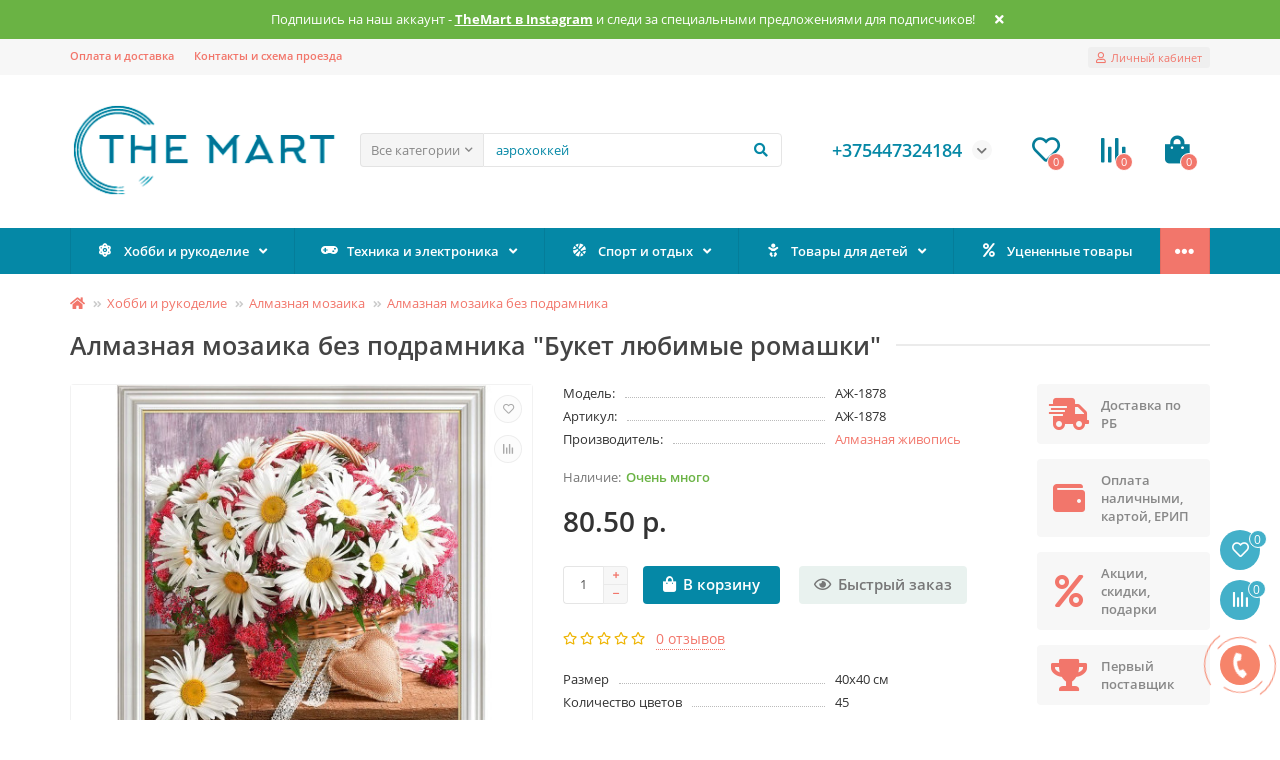

--- FILE ---
content_type: text/html; charset=utf-8
request_url: https://themart.by/hobby/diamond-painting/dp-without-stretcher/almaznaya-givopis-ag-1878.html
body_size: 25187
content:
<!DOCTYPE html>
<html dir="ltr" lang="ru">
<head>
<title>Алмазная мозаика без подрамника &quot;Букет любимые ромашки&quot; (арт АЖ-1878) от &quot;Алмазная живопись&quot; купить в интернет-магазине в Минске, в Беларуси.</title>
<meta charset="UTF-8" />
<meta name="viewport" content="width=device-width, initial-scale=1, maximum-scale=3" />
<meta http-equiv="X-UA-Compatible" content="IE=edge" />
<base href="https://themart.by/" />
<meta name="description" content="Алмазная мозаика без подрамника &quot;Букет любимые ромашки&quot; по  отличной цене в нашем магазине.  Широкий ассортимент  картин из страз с доставкой  по РБ .  Заходите! " />
<meta name="keywords" content="алмазная мозаика, алмазная живопись, алмазная вышивка, товар, интернет-магазин, минск, беларусь, themart" />
<meta property="og:title" content="Алмазная мозаика без подрамника &quot;Букет любимые ромашки&quot; (арт АЖ-1878) от &quot;Алмазная живопись&quot; купить в интернет-магазине в Минске, в Беларуси." />
<meta property="og:type" content="website" />
<meta property="og:url" content="https://themart.by/hobby/diamond-painting/dp-without-stretcher/almaznaya-givopis-ag-1878.html" />
<meta property="og:image" content="https://themart.by/image/catalog/logo_tm.png" />
<meta property="og:site_name" content="Интернет-магазин The Mart" />
<meta name="theme-color" content="#0588a6" />
<link href="https://themart.by/hobby/diamond-painting/dp-without-stretcher/almaznaya-givopis-ag-1878.html" rel="canonical" />
<link href="https://themart.by/image/catalog/favicon_tm.png" rel="icon" />
	<link href="catalog/view/theme/unishop2/fonts/opensans/opensans-regular.woff2" rel="preload" as="font" type="font/woff2" crossorigin />
	<link href="catalog/view/theme/unishop2/fonts/opensans/opensans-medium.woff2" rel="preload" as="font" type="font/woff2" crossorigin />
	<link href="catalog/view/theme/unishop2/fonts/fa-solid-900.woff2" rel="preload" as="font" type="font/woff2" crossorigin />
	<link href="catalog/view/theme/unishop2/fonts/fa-regular-400.woff2" rel="preload" as="font" type="font/woff2" crossorigin />
	
	<link href="catalog/view/theme/unishop2/stylesheet/bootstrap.min.css" rel="stylesheet" media="screen" />
	
	<link href="catalog/view/theme/unishop2/stylesheet/opensans.css" rel="stylesheet" media="screen" />
	
	<link href="catalog/view/theme/unishop2/stylesheet/stylesheet.css?v=2.3.0.0" rel="stylesheet" media="screen" />
	
	<link href="catalog/view/theme/unishop2/stylesheet/font-awesome.min.css" rel="stylesheet" media="screen" />
	
	<link href="catalog/view/theme/unishop2/stylesheet/animate.css" rel="stylesheet" media="screen" />
	
	<link href="catalog/view/theme/unishop2/stylesheet/generated.0.css?v=1691348876188" rel="stylesheet" media="screen" />
	
	<link href="catalog/view/theme/unishop2/stylesheet/request.css" rel="stylesheet" media="screen" />
	
	<link href="catalog/view/theme/unishop2/stylesheet/product-page.css" rel="stylesheet" media="screen" />
	
	<link href="catalog/view/theme/unishop2/stylesheet/livesearch.css" rel="stylesheet" media="screen" />
	
	<link href="catalog/view/theme/unishop2/stylesheet/flymenu.css" rel="stylesheet" media="screen" />
	
	<link href="catalog/view/theme/unishop2/stylesheet/subscribe.css" rel="stylesheet" media="screen" />
	
	<link href="catalog/view/theme/unishop2/stylesheet/topstripe.css" rel="stylesheet" media="screen" />
	
	<link href="catalog/view/theme/unishop2/stylesheet/notification.css" rel="stylesheet" media="screen" />
	
	<link href="catalog/view/theme/unishop2/stylesheet/generated-user-style.0.css" rel="stylesheet" media="screen" />
<script>const items_on_mobile = '2', module_on_mobile = 'grid', default_view = 'grid', default_mobile_view = 'grid';</script>
	
	<script src="catalog/view/theme/unishop2/js/jquery-2.2.4.min.js"></script>
	
	<script src="catalog/view/theme/unishop2/js/bootstrap.min.js"></script>
	
	<script src="catalog/view/theme/unishop2/js/common.js"></script>
	
	<script src="catalog/view/theme/unishop2/js/menu-aim.min.js"></script>
	
	<script src="catalog/view/theme/unishop2/js/owl.carousel.min.js"></script>
	
	<script src="catalog/view/theme/unishop2/js/jquery.highlight.min.js"></script>
	
	<script src="catalog/view/theme/unishop2/js/typed.min.js"></script>
	
	<script src="catalog/view/theme/unishop2/js/thumb-hover.js"></script>
	
	<script src="catalog/view/theme/unishop2/js/addit-img.js"></script>
	
	<script src="catalog/view/theme/unishop2/js/live-search.js"></script>
	
	<script src="catalog/view/theme/unishop2/js/user-request.js"></script>
	
	<script src="catalog/view/theme/unishop2/js/live-price.js"></script>
	
	<script src="catalog/view/theme/unishop2/js/fly-menu-cart.js"></script>
	
	<script src="catalog/view/theme/unishop2/js/quick-order.js"></script>
	
	<script src="catalog/view/theme/unishop2/js/login-register.js"></script>
	
	<script src="catalog/view/theme/unishop2/js/subscribe.js"></script>
	<link rel="icon" href="https://themart.by/favicon.ico" type="image/x-icon">
<!-- Global site tag (gtag.js) - Google Analytics -->
<script async src="https://www.googletagmanager.com/gtag/js?id=G-BYJ75XQG4V"></script>
<script>
  window.dataLayer = window.dataLayer || [];
  function gtag(){dataLayer.push(arguments);}
  gtag('js', new Date());

  gtag('config', 'G-BYJ75XQG4V');
gtag('config', 'AW-10817828790');
</script>
 <!-- Yandex.Metrika counter -->
<script type="text/javascript" >
   (function(m,e,t,r,i,k,a){m[i]=m[i]||function(){(m[i].a=m[i].a||[]).push(arguments)};
   m[i].l=1*new Date();k=e.createElement(t),a=e.getElementsByTagName(t)[0],k.async=1,k.src=r,a.parentNode.insertBefore(k,a)})
   (window, document, "script", "https://mc.yandex.ru/metrika/tag.js", "ym");

   ym(86380695, "init", {
        clickmap:true,
        trackLinks:true,
        accurateTrackBounce:true,
        webvisor:true,
        trackHash:true,
        ecommerce:"dataLayer"
   });
</script>
<noscript><div><img src="https://mc.yandex.ru/watch/86380695" style="position:absolute; left:-9999px;" alt="" /></div></noscript>
<!-- /Yandex.Metrika counter -->
<noscript><style>.uni-module__wrapper{opacity:1}</style></noscript>
</head>
<body >
	<header>
		<div id="top" class="top-menu">
			<div class="container">
				<div class="top-menu__links">
											<div class="top-links btn-group">
							<button class="top-menu__btn dropdown-toggle" data-toggle="dropdown"><i class="fas fa-bars"></i></button>
							<ul class="top-links__ul dropdown-menu dropdown-menu-left">
																	<li class="top-links__li"><a class="top-links__a" href="/delivery.html" title="Оплата и доставка">Оплата и доставка</a></li>
																	<li class="top-links__li"><a class="top-links__a" href="contacts/" title="Контакты и схема проезда">Контакты и схема проезда</a></li>
															</ul>
						</div>
									</div>
				<div class="top-menu__buttons">
											<div class="top-menu__wishlist status-2" data-products="">
							<div class="btn-group">
								<button class="top-menu__btn top-menu__wishlist-btn uni-href" data-href="https://themart.by/index.php?route=account/wishlist"><i class="far fa-heart"></i><span class="top-menu__btn-text">Избранное</span><span class="top-menu__wishlist-total uni-badge">0</span></button>
							</div>
						</div>
																<div class="top-menu__compare status-2" data-products="">
							<div class="btn-group">
								<button class="top-menu__btn top-menu__compare-btn uni-href" data-href="https://themart.by/index.php?route=product/compare"><i class="top-menu__compare-icon fas fa-align-right"></i><span class="top-menu__btn-text">Сравнение</span><span class="top-menu__compare-total uni-badge">0</span></button>
							</div>
						</div>
										 
					
					<div class="top-menu__account">
						<div id="account" class="btn-group">
							<button class="top-menu__btn dropdown-toggle" data-toggle="dropdown"><i class="far fa-user"></i><span class="top-menu__btn-text">Личный кабинет</span></button>
							<ul class="dropdown-menu dropdown-menu-right">
																	<li><a onclick="uniLoginOpen();"><i class="fas fa-fw fa-sign-in-alt"></i>Авторизация</a></li>
									<li><a onclick="uniRegisterOpen();"><i class="fas fa-fw fa-user-plus"></i>Регистрация</a></li>
															</ul>
						</div>
					</div>
				</div>
			</div>
		</div>
		<div class="container">
			<div class="header-block row-flex">
				<div class="header-block__item header-block__item-logo col-sm-6 col-md-3 col-lg-3 col-xxl-4">
					<div id="logo" class="header-logo">
																					<a href="https://themart.by/"><img src="https://themart.by/image/catalog/logo_tm.png" title="Интернет-магазин The Mart" alt="Интернет-магазин The Mart" width="279" height="98" class="img-responsive" /></a>
																		</div>
				</div>
				<div id="search" class="header-block__item header-block__item-search  hidden-xs hidden-sm">
					<div class="header-search">
	<div class="header-search__form">
					<div class="header-search__category cat-id hide-on-mobile">
				<button type="button" class="header-search__category-btn dropdown-toggle" data-toggle="dropdown"><span class="header-search__category-span">Все категории</span></button>
				<input type="hidden" name="filter_category_id" value="" />
				<ul class="dropdown-menu">
					<li class="header-search__category-li" data-id=""><a>Все категории</a></li>
											<li class="header-search__category-li" data-id="180"><a>Хобби и рукоделие</a></li>
											<li class="header-search__category-li" data-id="181"><a>Техника и электроника</a></li>
											<li class="header-search__category-li" data-id="182"><a>Спорт и отдых</a></li>
											<li class="header-search__category-li" data-id="183"><a>Музыкальные инструменты</a></li>
											<li class="header-search__category-li" data-id="184"><a>Товары для детей</a></li>
											<li class="header-search__category-li" data-id="185"><a>Подарки и сувениры</a></li>
											<li class="header-search__category-li" data-id="187"><a>Сумки, рюкзаки</a></li>
											<li class="header-search__category-li" data-id="186"><a>Новогодние товары</a></li>
											<li class="header-search__category-li" data-id="242"><a>Уцененные товары</a></li>
									</ul>
			</div>
				<input type="text" name="search" value="" placeholder="Поиск" aria-label="Search" class="header-search__input hide-on-mobile form-control" />
		<button type="button" class="header-search__btn search-btn"><i class="fa fa-search"></i></button>
	</div>
	<div class="live-search" style="display:none"><ul class="live-search__ul"><li class="loading"></li></ul></div>
</div>
				</div>
				<div class="header-block__item header-block__item-telephone ">
					<div class="header-phones has-addit">
						<span class="header-phones__main  uni-href" data-href="tel:+375447324184" data-target="_blank" >+375447324184</span>
																			<i class="header-phones__show-phone dropdown-toggle fas fa-chevron-down" data-toggle="dropdown" data-target="header-phones__ul"></i>
							<ul class="header-phones__ul dropdown-menu dropdown-menu-right">
																	<li class="header-phones__li">
										<a onclick="uniRequestOpen(['mail', 'phone', 'comment']);" class="header-phones__callback"><span class="header-phones__span">Заказать звонок</span></a>
									</li>
																																									<li class="header-phones__text"><hr style="margin-top:5px" /><i class="far fa-clock fa-fw"></i> Работаем пн-пт с 9:00 до 17:00</li>
															</ul>
																	</div>
				</div>
									<div class="header-block__item header-block__item-wishlist" >
						<div class="header-wishlist uni-href" data-href="https://themart.by/index.php?route=account/wishlist" title="Избранное"><i class="header-wishlist__icon far fa-heart"></i><span class="header-wishlist__total-items">0</span></div>
					</div>
													<div class="header-block__item header-block__item-compare">
						<div class="header-compare uni-href" data-href="https://themart.by/index.php?route=product/compare" title="Сравнение"><i class="header-compare__icon fas fa-align-right"></i><span class="header-compare__total-items">0</span></div>
					</div>
								<div class="header-block__item header-block__item-cart"><div id="cart" class="header-cart">
	<div class="header-cart__btn dropdown-toggle" onclick="uniModalWindow('modal-cart', '', 'Корзина', $('header').find('.header-cart__dropdown').html())">
		<i class="header-cart__icon fa fa-shopping-bag"></i>
		<span id="cart-total" class="header-cart__total-items">0</span>
	</div>
	<div class="header-cart__dropdown dropdown-menu pull-right">
					<div class="header-cart__empty">Ваша корзина пуста!</div>
			</div>
</div></div>
			</div>
		</div>
		<div id="main-menu" class="container">
			<div class="row">
							<div class="menu-wrapper col-md-12">
		<nav id="menu" class="menu  menu2">
			<div class="menu__header" data-toggle="collapse" data-target=".main-menu__collapse">
				<i class="menu__header-icon fa fa-fw fa-bars hidden-xs hidden-sm"></i>
				<span class="menu__header-title">Каталог</span>
				<i class="menu-close menu__header-icon fas fa-times visible-xs visible-sm"></i>
			</div>
			<ul class="menu__collapse collapse main-menu__collapse">
									<li class="menu__level-1-li has-children">
						<a class="menu__level-1-a  chevron  " href="https://themart.by/hobby/">
							<i class="menu__level-1-icon fas fa-atom fa-fw"></i>							Хобби и рукоделие
						</a>
																																										<span class="menu__pm menu__level-1-pm visible-xs visible-sm"><i class="fa fa-plus"></i><i class="fa fa-minus"></i></span>
							<div class="menu__level-2  column-2">
								
																	<div class="menu__level-2-ul  has-image  col-md-6">
										<img src="https://themart.by/image/cache/catalog/shop/1_Hobby/1_painting_by_numbers/pbn_logo-100x100.jpg" loading="lazy" alt="Картины по номерам" class="menu__level-2-img" />										<a class="menu__level-2-a has-children " href="https://themart.by/hobby/paintings-by-numbers/">Картины по номерам</a>
																					<span class="menu__pm menu__level-2-pm visible-xs visible-sm"><i class="fa fa-plus"></i><i class="fa fa-minus"></i></span>
											<div class="menu__level-3">
												<ul class="menu__level-3-ul">
																											<li class="menu__level-3-li"><a class="menu__level-3-a " href="https://themart.by/hobby/paintings-by-numbers/paint-belosnezhka/">Картины по номерам &quot;Белоснежка&quot;</a></li>
																											<li class="menu__level-3-li"><a class="menu__level-3-a " href="https://themart.by/hobby/paintings-by-numbers/pbn_wizardi/">Картины по номерам &quot;Wizardi&quot;</a></li>
																											<li class="menu__level-3-li"><a class="menu__level-3-a " href="https://themart.by/hobby/paintings-by-numbers/pbn_artcity/">Картины по номерам &quot;Art City&quot;</a></li>
																																						</ul>
											</div>
																			</div>
																	<div class="menu__level-2-ul  has-image  col-md-6">
										<img src="https://themart.by/image/cache/catalog/shop/1_Hobby/2_diamond_painting/dp_logo-100x100.jpg" loading="lazy" alt="Алмазная мозаика" class="menu__level-2-img" />										<a class="menu__level-2-a has-children " href="https://themart.by/hobby/diamond-painting/">Алмазная мозаика</a>
																					<span class="menu__pm menu__level-2-pm visible-xs visible-sm"><i class="fa fa-plus"></i><i class="fa fa-minus"></i></span>
											<div class="menu__level-3">
												<ul class="menu__level-3-ul">
																											<li class="menu__level-3-li"><a class="menu__level-3-a " href="https://themart.by/hobby/diamond-painting/dp-without-stretcher/">Алмазная мозаика без подрамника</a></li>
																											<li class="menu__level-3-li"><a class="menu__level-3-a " href="https://themart.by/hobby/diamond-painting/dp-on-stretcher/">Алмазная мозаика на подрамнике</a></li>
																											<li class="menu__level-3-li"><a class="menu__level-3-a " href="https://themart.by/hobby/diamond-painting/dp_wood/">Алмазная мозаика на дереве</a></li>
																																						</ul>
											</div>
																			</div>
																	<div class="menu__level-2-ul  has-image  col-md-6">
										<img src="https://themart.by/image/cache/catalog/shop/1_Hobby/3_Embroidery/vishivka_logo-100x100.jpg" loading="lazy" alt="Вышивка" class="menu__level-2-img" />										<a class="menu__level-2-a has-children " href="https://themart.by/hobby/embroidery/">Вышивка</a>
																					<span class="menu__pm menu__level-2-pm visible-xs visible-sm"><i class="fa fa-plus"></i><i class="fa fa-minus"></i></span>
											<div class="menu__level-3">
												<ul class="menu__level-3-ul">
																											<li class="menu__level-3-li"><a class="menu__level-3-a " href="https://themart.by/hobby/embroidery/cross-stitch/">Вышивание крестиком</a></li>
																											<li class="menu__level-3-li"><a class="menu__level-3-a " href="https://themart.by/hobby/embroidery/beadwork/">Вышивание бисером</a></li>
																																						</ul>
											</div>
																			</div>
																	<div class="menu__level-2-ul  has-image  col-md-6">
										<img src="https://themart.by/image/cache/catalog/shop/1_Hobby/4_Handicraft_accessories/acc_logo-100x100.jpg" loading="lazy" alt="Аксессуары для рукоделия" class="menu__level-2-img" />										<a class="menu__level-2-a has-children " href="https://themart.by/hobby/accessories-for-needlework/">Аксессуары для рукоделия</a>
																					<span class="menu__pm menu__level-2-pm visible-xs visible-sm"><i class="fa fa-plus"></i><i class="fa fa-minus"></i></span>
											<div class="menu__level-3">
												<ul class="menu__level-3-ul">
																											<li class="menu__level-3-li"><a class="menu__level-3-a " href="https://themart.by/hobby/accessories-for-needlework/easels/">Мольберты</a></li>
																											<li class="menu__level-3-li"><a class="menu__level-3-a " href="https://themart.by/hobby/accessories-for-needlework/organizers/">Органайзеры</a></li>
																											<li class="menu__level-3-li"><a class="menu__level-3-a " href="https://themart.by/hobby/accessories-for-needlework/hoop/">Пяльцы</a></li>
																											<li class="menu__level-3-li"><a class="menu__level-3-a " href="https://themart.by/hobby/accessories-for-needlework/handicraft-bags/">Сумки для рукоделия</a></li>
																											<li class="menu__level-3-li"><a class="menu__level-3-a " href="https://themart.by/hobby/accessories-for-needlework/handiwork-tool-kits/">Наборы инструментов для рукоделия</a></li>
																																						</ul>
											</div>
																			</div>
																	<div class="menu__level-2-ul  col-md-6">
																				<a class="menu__level-2-a  " href="https://themart.by/hobby/puzzles/">Деревянные пазлы</a>
																			</div>
																	<div class="menu__level-2-ul  has-image  col-md-6">
										<img src="https://themart.by/image/cache/catalog/shop/1_Hobby/6_Scrapbooking_goods/scrap_logo-100x100.jpg" loading="lazy" alt="Скрапбукинг" class="menu__level-2-img" />										<a class="menu__level-2-a has-children " href="https://themart.by/hobby/scrapbooking-goods/">Скрапбукинг</a>
																					<span class="menu__pm menu__level-2-pm visible-xs visible-sm"><i class="fa fa-plus"></i><i class="fa fa-minus"></i></span>
											<div class="menu__level-3">
												<ul class="menu__level-3-ul">
																											<li class="menu__level-3-li"><a class="menu__level-3-a " href="https://themart.by/hobby/scrapbooking-goods/scrapbooking-paper/">Бумага для скрапбукинга</a></li>
																											<li class="menu__level-3-li"><a class="menu__level-3-a " href="https://themart.by/hobby/scrapbooking-goods/postcards/">Открытки</a></li>
																											<li class="menu__level-3-li"><a class="menu__level-3-a " href="https://themart.by/hobby/scrapbooking-goods/albums/">Альбомы</a></li>
																											<li class="menu__level-3-li"><a class="menu__level-3-a " href="https://themart.by/hobby/scrapbooking-goods/3d-stickers/">3D стикеры</a></li>
																											<li class="menu__level-3-li"><a class="menu__level-3-a " href="https://themart.by/hobby/scrapbooking-goods/scrapbooking-tools/">Инструменты</a></li>
																																						</ul>
											</div>
																			</div>
																	<div class="menu__level-2-ul  has-image  col-md-6">
										<img src="https://themart.by/image/cache/catalog/shop/1_Hobby/5_Handicraft_materials/mat_logo-100x100.jpg" loading="lazy" alt="Материалы для рукоделия" class="menu__level-2-img" />										<a class="menu__level-2-a has-children " href="https://themart.by/hobby/materials-for-needlework/">Материалы для рукоделия</a>
																					<span class="menu__pm menu__level-2-pm visible-xs visible-sm"><i class="fa fa-plus"></i><i class="fa fa-minus"></i></span>
											<div class="menu__level-3">
												<ul class="menu__level-3-ul">
																											<li class="menu__level-3-li"><a class="menu__level-3-a " href="https://themart.by/hobby/materials-for-needlework/decor/">Декор</a></li>
																											<li class="menu__level-3-li"><a class="menu__level-3-a " href="https://themart.by/hobby/materials-for-needlework/beads/">Бусины</a></li>
																											<li class="menu__level-3-li"><a class="menu__level-3-a " href="https://themart.by/hobby/materials-for-needlework/fluffy-wire/">Пушистая проволока (шенил)</a></li>
																											<li class="menu__level-3-li"><a class="menu__level-3-a " href="https://themart.by/hobby/materials-for-needlework/pom-poms/">Помпоны</a></li>
																											<li class="menu__level-3-li"><a class="menu__level-3-a " href="https://themart.by/hobby/materials-for-needlework/decorative-tape/">Декоративный скотч</a></li>
																											<li class="menu__level-3-li"><a class="menu__level-3-a " href="https://themart.by/hobby/materials-for-needlework/creation-of-jewelry/">Создание бижутерии</a></li>
																																						</ul>
											</div>
																			</div>
																	<div class="menu__level-2-ul  has-image  col-md-6">
										<img src="https://themart.by/image/cache/catalog/shop/1_Hobby/8_Baguette_frames/baget_logo-100x100.jpg" loading="lazy" alt="Багетные рамы" class="menu__level-2-img" />										<a class="menu__level-2-a has-children " href="https://themart.by/hobby/baguette-frames/">Багетные рамы</a>
																					<span class="menu__pm menu__level-2-pm visible-xs visible-sm"><i class="fa fa-plus"></i><i class="fa fa-minus"></i></span>
											<div class="menu__level-3">
												<ul class="menu__level-3-ul">
																											<li class="menu__level-3-li"><a class="menu__level-3-a " href="https://themart.by/hobby/baguette-frames/baguette-frames-20-25/">Багетные рамы (20 х 25 см)</a></li>
																											<li class="menu__level-3-li"><a class="menu__level-3-a " href="https://themart.by/hobby/baguette-frames/baguette-frames-20-30/">Багетные рамы (20 х 30 см)</a></li>
																											<li class="menu__level-3-li"><a class="menu__level-3-a " href="https://themart.by/hobby/baguette-frames/baguette-frames-30-40/">Багетные рамы (30 х 40 см)</a></li>
																											<li class="menu__level-3-li"><a class="menu__level-3-a " href="https://themart.by/hobby/baguette-frames/baguette-frames-40-50/">Багетные рамы (40 х 50 см)</a></li>
																																						</ul>
											</div>
																			</div>
																	<div class="menu__level-2-ul  col-md-6">
																				<a class="menu__level-2-a  " href="https://themart.by/hobby/icons/">Иконы</a>
																			</div>
																							</div>
											</li>
																									<li class="menu__level-1-li has-children">
						<a class="menu__level-1-a  chevron  " href="https://themart.by/electronics/">
							<i class="menu__level-1-icon fas fa-gamepad fa-fw"></i>							Техника и электроника
						</a>
																																										<span class="menu__pm menu__level-1-pm visible-xs visible-sm"><i class="fa fa-plus"></i><i class="fa fa-minus"></i></span>
							<div class="menu__level-2  column-1">
								
																	<div class="menu__level-2-ul  col-md-12">
																				<a class="menu__level-2-a  " href="https://themart.by/electronics/gaming-consoles/">Игровые приставки</a>
																			</div>
																	<div class="menu__level-2-ul  col-md-12">
																				<a class="menu__level-2-a  " href="https://themart.by/electronics/headphones/">Игровые наушники</a>
																			</div>
																	<div class="menu__level-2-ul  col-md-12">
																				<a class="menu__level-2-a  " href="https://themart.by/electronics/speakers/">Компьютерные колонки</a>
																			</div>
																	<div class="menu__level-2-ul  col-md-12">
																				<a class="menu__level-2-a  " href="https://themart.by/electronics/computer_mouses/">Компьютерные мыши</a>
																			</div>
																	<div class="menu__level-2-ul  col-md-12">
																				<a class="menu__level-2-a  " href="https://themart.by/electronics/keyboards/">Компьютерные клавиатуры</a>
																			</div>
																	<div class="menu__level-2-ul  col-md-12">
																				<a class="menu__level-2-a has-children " href="https://themart.by/electronics/accessories-for-tech/">Аксессуары</a>
																					<span class="menu__pm menu__level-2-pm visible-xs visible-sm"><i class="fa fa-plus"></i><i class="fa fa-minus"></i></span>
											<div class="menu__level-3">
												<ul class="menu__level-3-ul">
																											<li class="menu__level-3-li"><a class="menu__level-3-a " href="https://themart.by/electronics/accessories-for-tech/mouse_pads/">Коврики для мышки</a></li>
																											<li class="menu__level-3-li"><a class="menu__level-3-a " href="https://themart.by/electronics/accessories-for-tech/laptop_stands/">Подставки для ноутбука</a></li>
																											<li class="menu__level-3-li"><a class="menu__level-3-a " href="https://themart.by/electronics/accessories-for-tech/headphone_stands/">Подставки для наушников</a></li>
																											<li class="menu__level-3-li"><a class="menu__level-3-a " href="https://themart.by/electronics/accessories-for-tech/false_ears/">Накладные ушки для наушников</a></li>
																																						</ul>
											</div>
																			</div>
																							</div>
											</li>
																									<li class="menu__level-1-li has-children">
						<a class="menu__level-1-a  chevron  " href="https://themart.by/sports-and-recreation/">
							<i class="menu__level-1-icon fas fa-basketball-ball fa-fw"></i>							Спорт и отдых
						</a>
																																										<span class="menu__pm menu__level-1-pm visible-xs visible-sm"><i class="fa fa-plus"></i><i class="fa fa-minus"></i></span>
							<div class="menu__level-2  column-1">
								
																	<div class="menu__level-2-ul  col-md-12">
																				<a class="menu__level-2-a  " href="https://themart.by/sports-and-recreation/billiards/">Бильярд</a>
																			</div>
																	<div class="menu__level-2-ul  col-md-12">
																				<a class="menu__level-2-a  " href="https://themart.by/sports-and-recreation/football/">Футбол (кикер)</a>
																			</div>
																	<div class="menu__level-2-ul  col-md-12">
																				<a class="menu__level-2-a  " href="https://themart.by/sports-and-recreation/air-hockey/">Аэрохоккей</a>
																			</div>
																							</div>
											</li>
																									<li class="menu__level-1-li has-children">
						<a class="menu__level-1-a  chevron  " href="https://themart.by/childen-s-goods/">
							<i class="menu__level-1-icon fas fa-baby fa-fw"></i>							Товары для детей
						</a>
																																										<span class="menu__pm menu__level-1-pm visible-xs visible-sm"><i class="fa fa-plus"></i><i class="fa fa-minus"></i></span>
							<div class="menu__level-2  column-1">
								
																	<div class="menu__level-2-ul  col-md-12">
																				<a class="menu__level-2-a  " href="https://themart.by/childen-s-goods/roomboxes/">Румбоксы</a>
																			</div>
																	<div class="menu__level-2-ul  col-md-12">
																				<a class="menu__level-2-a  " href="https://themart.by/childen-s-goods/hairpins/">Заколки</a>
																			</div>
																	<div class="menu__level-2-ul  col-md-12">
																				<a class="menu__level-2-a  " href="https://themart.by/childen-s-goods/notepads/">Блокноты</a>
																			</div>
																	<div class="menu__level-2-ul  col-md-12">
																				<a class="menu__level-2-a  " href="https://themart.by/childen-s-goods/lamps/">Ночные светильники</a>
																			</div>
																	<div class="menu__level-2-ul  col-md-12">
																				<a class="menu__level-2-a  " href="https://themart.by/childen-s-goods/interior-toys/">Интерьерные игрушки</a>
																			</div>
																							</div>
											</li>
																									<li class="menu__level-1-li ">
						<a class="menu__level-1-a  " href="https://themart.by/sales/">
							<i class="menu__level-1-icon fa fa-percent fa-fw"></i>							Уцененные товары
						</a>
											</li>
																									<li class="menu__level-1-li has-children">
						<a class="menu__level-1-a  chevron  " href="/about_us.html">
							<i class="menu__level-1-icon fa fa-user fa-fw"></i>							О компании
						</a>
																																										<span class="menu__pm menu__level-1-pm visible-xs visible-sm"><i class="fa fa-plus"></i><i class="fa fa-minus"></i></span>
							<div class="menu__level-2  column-1">
								
																	<div class="menu__level-2-ul  col-md-12">
																				<a class="menu__level-2-a  " href="/contacts/">Контакты</a>
																			</div>
																	<div class="menu__level-2-ul  col-md-12">
																				<a class="menu__level-2-a  " href="/delivery.html">Оплата и доставка</a>
																			</div>
																	<div class="menu__level-2-ul  col-md-12">
																				<a class="menu__level-2-a  " href="privacy/">Политика безопасности</a>
																			</div>
																							</div>
											</li>
																									<li class="menu__level-1-li ">
						<a class="menu__level-1-a  " href="specials/">
							<i class="menu__level-1-icon fa fa-fire fa-fw"></i>							Акции
						</a>
											</li>
																							</ul>
		</nav>
	</div>
	<div class="menu-open visible-xs visible-sm">
		<i class="menu-open__icon fas fa-bars"></i>
		<span class="menu-open__title show-on-mobile">Каталог</span>
	</div>
			<script>uniMenuUpd('.menu2 .menu__collapse');</script>

				<div id="search2" class="visible-xs visible-sm"></div>
				<script>$('#search .header-search').clone().appendTo('#search2');</script>
			</div>
		</div>
	</header>
	<main>
<div id="product" class="container">
	<ul class="breadcrumb mobile ">
									<li><a href="https://themart.by/"><i class="fa fa-home"></i></a></li>
												<li><a href="https://themart.by/hobby/">Хобби и рукоделие</a></li>
												<li><a href="https://themart.by/hobby/diamond-painting/">Алмазная мозаика</a></li>
												<li><a href="https://themart.by/hobby/diamond-painting/dp-without-stretcher/">Алмазная мозаика без подрамника</a></li>
																		</ul>
	<div class="row">
													<div id="content" class="col-sm-12">
			
			<h1 class="heading">Алмазная мозаика без подрамника &quot;Букет любимые ромашки&quot;</h1>
			<div class="uni-wrapper">
			<div class="row">
				<div class="product-page col-sm-12 col-md-12 col-lg-10">
					<div class="row">
						<div class="product-page__image col-sm-6">
																								<div class="product-page__image-main uni-item">
																				<div class="product-page__image-main-carousel">
											<img src="https://themart.by/image/cache/catalog/shop/1_Hobby/2_diamond_painting/AZh/1/457260273-almaznaya-mozaika-bez-podramnika-buket-lyubimye-romashki-ag-1878-500x400.jpg" alt="Алмазная мозаика без подрамника &quot;Букет любимые ромашки&quot;" title="Алмазная мозаика без подрамника &quot;Букет любимые ромашки&quot;" data-thumb="https://themart.by/image/cache/catalog/shop/1_Hobby/2_diamond_painting/AZh/1/457260273-almaznaya-mozaika-bez-podramnika-buket-lyubimye-romashki-ag-1878-500x400.jpg" data-full="https://themart.by/image/cache/catalog/shop/1_Hobby/2_diamond_painting/AZh/1/457260273-almaznaya-mozaika-bez-podramnika-buket-lyubimye-romashki-ag-1878-1200x800.jpg" width="500" height="400" class="product-page__image-main-img img-responsive" />
																					</div>
																					<button type="button" title="В закладки" onclick="wishlist.add(3040);" class="product-page__wishlist-btn wishlist"><i class="far fa-heart"></i></button>
																															<button type="button" title="В сравнение" onclick="compare.add(3040);" class="product-page__compare-btn compare"><i class="fas fa-align-right"></i></button>
																			</div>
																													</div>
						<div class="product-block col-sm-6">
							<div class="product-data">
																	<div class="product-data__item model"><div class="product-data__item-div">Модель:</div> АЖ-1878</div>
																									<div class="product-data__item sku"><div class="product-data__item-div">Артикул:</div> АЖ-1878</div>
																									<div class="product-data__item manufacturer"><div class="product-data__item-div">Производитель:</div><a href="https://themart.by/pr_azh.html">Алмазная живопись</a></div>
																																																																																																																									</div>
																<div class="qty-indicator" data-text="Наличие:">
					<div class="qty-indicator__text text-5">
				Очень много
			</div>
			</div>
																						<div class="product-page__price price" data-price="80.5" data-special="0" data-discount="">
																			80.50 р.
																	</div>
																																													<div class="product-page__cart">
									<input type="hidden" name="product_id" value="3040" />
																			<div class="qty-switch">
											<input type="text" name="quantity" value="1" data-minimum="1" id="input-quantity" class="qty-switch__input form-control" />
											<div>
												<i class="qty-switch__btn fa fa-plus btn-default"></i>
												<i class="qty-switch__btn fa fa-minus btn-default"></i>
											</div>
										</div>
																		<button type="button" class="product-page__add-to-cart add_to_cart btn btn-xl " data-pid="3040" id="button-cart"><i class="fa fa-shopping-bag"></i><span>В корзину</span></button>
									<button type="button" class="product-page__quick-order quick-order btn btn-lg btn-xl "  title="Быстрый заказ" onclick="quick_order('3040', true);"><i class="far fa-eye"></i><span class="hidden-xs hidden-sm">Быстрый заказ</span></button>
								</div>
																																					<div class="product-page__rating rating">
																			<i class="far fa-star"></i>
																			<i class="far fa-star"></i>
																			<i class="far fa-star"></i>
																			<i class="far fa-star"></i>
																			<i class="far fa-star"></i>
																
									&nbsp;&nbsp;<a onclick="$('a[href=\'#tab-review\']').click(); uniScrollTo('#tab-review'); return false;" class="product-page__rating-a">0 отзывов</a>
								</div>
																						<div class="product-page__short-attribute product-data">
																																																							<div class="product-data__item"><div class="product-data__item-div">Размер</div>40x40 см</div>
																																																<div class="product-data__item"><div class="product-data__item-div">Количество цветов</div>45</div>
																																																<div class="product-data__item"><div class="product-data__item-div">Тип страз</div>Квадратные</div>
																																																<div class="product-data__item"><div class="product-data__item-div">Уровень сложности</div>5</div>
																																																<div class="product-data__item"><div class="product-data__item-div">Наличие подрамника</div>Нет</div>
																																																																																																																				
																											</div>
								<a class="product-page__more-attr" onclick="$('a[href=\'#tab-specification\']').click(); uniScrollTo('#tab-specification'); return false;">Все характеристики</a>
																						<div class="product-page__share">
									<div id="goodshare" data-socials="facebook,vkontakte,twitter,telegram,viber"></div>
								</div>
																				</div>
					</div>
				</div>
									<div class="col-sm-12 col-md-12 col-lg-2">
							<div class="product-banner row row-flex">
												<div class="col-xs-6 col-sm-4 col-md-4 col-lg-12 hidden-xs">
									<div class="product-banner__item">
													<i class="product-banner__icon fas fa-shipping-fast fa-fw"></i>
								<div class="product-banner__text">
					<span class="product-banner__text-span ">Доставка по РБ</span>
				</div>
				</div>
			</div>
					<div class="col-xs-6 col-sm-4 col-md-4 col-lg-12 hidden-xs">
									<div class="product-banner__item">
													<i class="product-banner__icon fa fa-wallet fa-fw"></i>
								<div class="product-banner__text">
					<span class="product-banner__text-span ">Оплата наличными, картой, ЕРИП</span>
				</div>
				</div>
			</div>
					<div class="col-xs-6 col-sm-4 col-md-4 col-lg-12 hidden-xs">
									<div class="product-banner__item">
													<i class="product-banner__icon fa fa-percent fa-fw"></i>
								<div class="product-banner__text">
					<span class="product-banner__text-span ">Акции, скидки, подарки</span>
				</div>
				</div>
			</div>
					<div class="col-xs-6 col-sm-4 col-md-4 col-lg-12 hidden-xs">
									<div class="product-banner__item">
													<i class="product-banner__icon fa fa-trophy fa-fw"></i>
								<div class="product-banner__text">
					<span class="product-banner__text-span ">Первый поставщик</span>
				</div>
				</div>
			</div>
					<div class="col-xs-6 col-sm-4 col-md-4 col-lg-12 hidden-xs">
									<div class="product-banner__item">
													<i class="product-banner__icon fa fa-shield-alt fa-fw"></i>
								<div class="product-banner__text">
					<span class="product-banner__text-span ">Гарантия на товар</span>
				</div>
				</div>
			</div>
					<div class="col-xs-6 col-sm-4 col-md-4 col-lg-12 hidden-xs">
									<div class="product-banner__item">
													<i class="product-banner__icon far fa-clone fa-fw"></i>
								<div class="product-banner__text">
					<span class="product-banner__text-span ">Наличие сертификатов</span>
				</div>
				</div>
			</div>
			</div>
					</div>
							</div>
									
			<script>
				function uniPPI() {
					const parentBlock = '.product-page__image',
						  mainImgBlock = '.product-page__image-main',
						  mainCarousel = '.product-page__image-main-carousel',
						  mainImg = '.product-page__image-main-img',
						  additCarousel = '.product-page__image-addit',
						  additImg = '.product-page__image-addit-img';
				
					let createCarousel = () => {
						if($(additCarousel).length) {
							$(mainCarousel).addClass('owl-carousel').owlCarousel({
								items:1,
								dots:false,
								nav:true,
								navText: ['<i class="fa fa-chevron-left"></i>', '<i class="fa fa-chevron-right"></i>'],
								onDragged: function (event) {
									$(additCarousel).trigger('to.owl.carousel', [parseFloat(event.item.index)]);
									imgDataReplace(event.item.index);
								},
								onTranslate: function (event) {
									imgDataReplace(event.item.index);
								},
							});
				
							$(additCarousel).owlCarousel({
								responsive:{0:{items:5}, 450:{items:6}, 650:{items:8}, 1050:{items:10}},
								responsiveBaseElement:$(additCarousel),
								dots:false,
								mouseDrag:false,
								nav:true,
								navText: ['<i class="fa fa-chevron-left"></i>', '<i class="fa fa-chevron-right"></i>'],
								onRefreshed: function(event) {
									if (typeof(getPoipProduct) === 'function') {
										let html = '';
										setTimeout(function() {
											$(additImg).each(function() {
												html += '<a class="product-page__image-main-a" href="'+$(this).data('full')+'" title="'+$(this).attr('alt')+'">';
												html += '<img src="'+$(this).data('thumb')+'" alt="'+$(this).attr('alt')+'" class="img-responsive">';
												html += '</a>';
											});
						
											$(mainCarousel).trigger('replace.owl.carousel', html).trigger('refresh.owl.carousel').trigger('to.owl.carousel', [0, 250]);
										}, 200);
									}
								}
							});
						}
					}
					
					createCarousel();
					
					let refreshCarousel = () => {
						$(mainCarousel).trigger('refresh.owl.carousel');
						$(additCarousel).trigger('refresh.owl.carousel');
					}
					
					let removePreloader = () => {
						$(parentBlock+'.fixed '+mainImg+':first').on('load', () => {
							setTimeout(() => {
								$(mainImg).css({'opacity': 1});
								$('.preloader').remove();
							}, 250);
						});
					}
					
					let imgDataReplace = (indx) => {
						$(additImg).removeClass('selected');
						$('.addit-img-'+indx).addClass('selected');
						
						if(indx == 0 && !$(parentBlock).hasClass('fixed')) {
							$(mainImg).first().attr('src', $('.addit-img-'+indx).data('thumb'));
						}
					}

					let observer = new MutationObserver((e) => {
						createCarousel();
					});

					observer.observe($(parentBlock)[0], {childList:true});
					
					$('html body').on('click mouseover', additImg, function() {
						$(mainCarousel).trigger('to.owl.carousel', [parseFloat($(this).parent().index()), 250]);
						imgDataReplace($(this).parent().index())
					});
					
					let imgOpenPopup = () => {
						if($('.product-page__image-product-name').length) return;
						
						$(parentBlock).addClass('fixed').prepend('<div class="product-page__image-product-name">'+$('h1.heading').text()+' <i class="product-page__image-close fas fa-times"></i></div>');
						$(mainImgBlock).prepend('<div class="preloader"></div>');
						
						$(mainImg).each(function() {
							$(this).attr('src', $(this).data('full'));
						});
						
						refreshCarousel();
						removePreloader();
						
						$('html').addClass('scroll-disabled2');
					}
					
					$('html body').on('click', parentBlock+':not(.fixed) '+mainImg, () => {
						imgOpenPopup();
					});
					
					$('html body').on('click', parentBlock+'.fixed '+mainImg, () => {
						$(mainCarousel).trigger('next.owl.carousel');
					});
					
					$('html body').on('click', parentBlock+' .icon-play-large', function(e) {
						imgOpenPopup();
						$(this).html('<iframe id="ytplayer" type="text/html" src="'+$(this).prev().data('video')+'?autoplay=1" width="100%" height="100%" frameborder="0" autoplay="1"/>');
					});
					
					$('html body').on('click', '.product-page__image-close', function(e) {
						$('.product-page__image-product-name').remove();
						
						$(mainImg).each(function() {
							$(this).attr('src', $(this).data('thumb'));
						});
						
						$(parentBlock).find('iframe').remove();
						$(parentBlock).removeClass('fixed');

						refreshCarousel();
						
						$('html').removeClass('scroll-disabled2');
					});
					
					$(document).on('keydown', (e) => {
						if (e.keyCode == 37) $(mainCarousel).trigger('prev.owl.carousel');
						if (e.keyCode == 39) $(mainCarousel).trigger('next.owl.carousel');
						if (e.keyCode == 27) $('.product-page__image-close').click();
					});

											$('.product-page .option__item input').on('click', function() {
							$(mainCarousel).trigger('to.owl.carousel', [0, 250]);
							$(mainImg).first().attr('src', $(this).next().data('thumb'));
						});
									}
				
				uniPPI();
			</script>
			
			<div class="hidden-xs hidden-sm" style="height:20px"></div>
			<div>
			<ul class="product-page-tabs nav nav-tabs">
				<li class="active"><a href="#tab-description" data-toggle="tab"><i class="fas fa-fw fa-file-alt" aria-hidden="true"></i>Описание</a></li>
									<li><a href="#tab-specification" data-toggle="tab"><i class="fa fa-fw fa-list-alt" aria-hidden="true"></i>Характеристики</a></li>
													<li><a href="#tab-review" class="tab-review" data-toggle="tab"><i class="fas fa-fw fa-comments" aria-hidden="true"></i>Отзывы <span class="uni-badge">0</span></a></li>
																			<li><a href="#tab-question" class="tab-question" data-toggle="tab"><i class="fa fa-question fa-fw"></i>Вопрос-ответ  <span class="uni-badge hidden"></span></a></li>
											<li><a href="#tab-additional" class="tab-additional" data-toggle="tab"><i class="fa fa-truck fa-fw"></i>Информация о доставке <span class="uni-badge hidden"></span></a></li>
												</ul>
			<div class="tab-content">
				<div class="tab-pane active" id="tab-description">Алмазная мозаика без подрамника "Букет любимые ромашки" от "Алмазная живопись" отлично подойдет любителям рукоделия, а также в качестве подарка родным и близким. Полная выкладка. Алмазная вышивка выкладывается акриловыми стразами на размеченную основу с клеевым слоем. В данном наборе используются Квадратные стразы. В итоге получается блестящий результат, переливающийся на свету. Выкладывать алмазную мозаику очень просто, поэтому она подойдет и для детского творчества. В наборе есть все необходимое для того, чтобы получить законченный результат: Плотная основа для картины с нанесенной схемой и клеевым слоем,  набор алмазных камней для мозаики, пинцет, лоток для мозаики, инструкция</div>
									<div class="tab-pane" id="tab-specification">
													<h4 class="heading"><span>Информация о товаре</span></h4>
							<div class="product-data">
																	<div class="product-data__item">
										<div class="product-data__item-div">Размер</div>
										<div class="product-data__item-div">40x40 см</div>
									</div>
																	<div class="product-data__item">
										<div class="product-data__item-div">Количество цветов</div>
										<div class="product-data__item-div">45</div>
									</div>
																	<div class="product-data__item">
										<div class="product-data__item-div">Тип страз</div>
										<div class="product-data__item-div">Квадратные</div>
									</div>
																	<div class="product-data__item">
										<div class="product-data__item-div">Уровень сложности</div>
										<div class="product-data__item-div">5</div>
									</div>
																	<div class="product-data__item">
										<div class="product-data__item-div">Наличие подрамника</div>
										<div class="product-data__item-div">Нет</div>
									</div>
																	<div class="product-data__item">
										<div class="product-data__item-div">Выкладка</div>
										<div class="product-data__item-div">Полная</div>
									</div>
																	<div class="product-data__item">
										<div class="product-data__item-div">Тематика</div>
										<div class="product-data__item-div">Цветы</div>
									</div>
																	<div class="product-data__item">
										<div class="product-data__item-div">Страна производства</div>
										<div class="product-data__item-div">Россия</div>
									</div>
																	<div class="product-data__item">
										<div class="product-data__item-div">Состав</div>
										<div class="product-data__item-div">Плотная основа для картины с нанесенной схемой и клеевым слоем, набор алмазных камней для мозаики, пинцет, лоток для мозаики, инструкция</div>
									</div>
															</div>
																	</div>
													<div class="tab-pane" id="tab-review">
						<div class="review-info">
							<div class="review-info__total">Отзывов: 0</div>
							<div class="review-info__score hidden-xs">Средняя оценка: 0</div>
							<div class="review-info__rating rating hidden-xs">
																	<i class="far fa-star"></i>
																	<i class="far fa-star"></i>
																	<i class="far fa-star"></i>
																	<i class="far fa-star"></i>
																	<i class="far fa-star"></i>
															</div>
							<button class="btn btn-sm btn-primary" onclick="$('.review-form-wrapper').collapse('toggle');">Написать отзыв</button>
						</div>
						<div class="review-form-wrapper collapse">
						<form class="review-form form-horizontal uni-form" id="form-review">
															<div class="form-group required">
									<label class="col-sm-2 control-label" for="input-name">Ваше имя</label>
									<div class="col-sm-10">
										<input type="text" name="name" value="" id="input-name" class="form-control" />
									</div>
								</div>
																	<div class="form-group ">
										<label class="col-sm-2 control-label" for="input-review-plus">Достоинства</label>
										<div class="col-sm-10">
											<textarea name="plus" rows="5" id="input-review-plus" class="form-control"></textarea>
										</div>
									</div>
									<div class="form-group ">
										<label class="col-sm-2 control-label" for="input-review-minus">Недостатки</label>
										<div class="col-sm-10">
											<textarea name="minus" rows="5" id="input-review-minus" class="form-control"></textarea>
										</div>
									</div>
																<div class="form-group required">
									<label class="col-sm-2 control-label" for="input-review">Ваш отзыв</label>
									<div class="col-sm-10">
										<textarea name="text" rows="5" id="input-review" class="form-control"></textarea>
										<div class="help-block"><small><span style="color: #FF0000;">Примечание:</span> HTML разметка не поддерживается! Используйте обычный текст.</small></div>
									</div>
								</div>
								<div class="form-group required">
									<label class="col-sm-2 control-label">Рейтинг</label>
									<div class="col-sm-10">
										<input type="radio" name="rating" value="1" class="review-form__input" />
										<input type="radio" name="rating" value="2" class="review-form__input" />
										<input type="radio" name="rating" value="3" class="review-form__input" />
										<input type="radio" name="rating" value="4" class="review-form__input" />
										<input type="radio" name="rating" value="5" class="review-form__input" />
										
										<div class="review-form__stars rating">
											<i class="review-form__star far fa-star"></i>
											<i class="review-form__star far fa-star"></i>
											<i class="review-form__star far fa-star"></i>
											<i class="review-form__star far fa-star"></i>
											<i class="review-form__star far fa-star"></i>
										</div>
									</div>
								</div>
								<div class="captcha basic-captcha form-group required">
	<!-- <div class="captcha__title col-sm-12">* Капча</div> -->
			<label class="captcha__label col-sm-2 control-label" for="input-captcha">Капча</label>
		<div class="col-sm-10">
			<input type="text" name="captcha" id="input-captcha" class="captcha__input form-control" />
			<img src="index.php?route=extension/captcha/basic/captcha" loading="lazy" alt="" class="captcha__img" />
					</div>
	</div>

																	<div class="form-group">
										<label class="col-sm-2 hidden-xs"></label>
										<div class="col-sm-10">
											<label class="input"><input type="checkbox" name="agree" value="1" /><span>Я прочитал(-а) <a href="https://themart.by/index.php?route=information/information/agree&amp;information_id=3" class="agree"><b>Политика конфиденциальности</b></a> и согласен(-на) с условиями</span></label>
										</div>
									</div>
																<div class="form-group">
									<div class="col-sm-2 hidden-xs"></div>
									<div class="col-sm-10">
										<button type="button" id="button-review" data-loading-text="Загрузка..." class="review-form__btn btn btn-lg btn-primary">Отправить свой отзыв</button>
									</div>
								</div>
													</form>
						</div>
						<div id="review">Нет отзывов об этом товаре.</div>
					</div>
																			<div class="tab-pane" id="tab-question"></div>
											<div class="tab-pane" id="tab-additional"><p><span style="font-size: 16px;"><b><span style="font-size: 14px;">1. Самовывоз. </span></b><span style="font-size: 14px;">Свой заказ вы можете забрать на нашем складе самовывоза (Минск, ул. Тимирязева, д. 65Б, оф. 018, пн - пт с 9:00 до 16:30).</span></span></p><ul><li><span style="font-size: 14px;">Стоимость самовывоза - бесплатно.  </span></li></ul><p><span style="font-size: 16px;"><b><span style="font-size: 14px;">Внимание!</span></b><span style="font-size: 14px;"> </span><span style="font-size: 14px;">Предварительный звонок до вашего приезда обязателен!</span></span></p><p><span style="font-size: 16px;"><b><br></b></span></p><p><span style="font-size: 16px;"><b><span style="font-size: 14px;">2. Доставка курьером по Минску.</span><span style="font-size: 14px;"> </span></b><span style="font-size: 14px;">Ваш заказ вы можете получить курьером по г. Минск. Доставка осуществляется с помощью курьерской службы "Автолайтэкспресс". </span></span></p><p><span style="font-size: 14px;">Стоимость доставки по Минску: </span></p><ul><li><span style="font-size: 14px;">При сумме заказа до 70 р. - 5 р.</span></li><li><span style="font-size: 14px;">При сумме заказа более 70 р. - бесплатно </span></li></ul><p><span style="font-size: 14px;">Доставка крупногабаритных грузов (например, бильярдных столов более 3 футов) осуществляется до подъезда без поднятия на этаж. </span></p><p><span style="font-size: 16px;"><br></span></p><p><span style="font-size: 16px;"><b><span style="font-size: 14px;">3. Доставка курьером по Беларуси.</span><span style="font-size: 14px;"> </span></b><span style="font-size: 14px;">Ваш заказ мы можем доставить по всей Беларуси. </span></span><span style="font-size: 14px;">Доставка осуществляется с помощью курьерской службы "Автолайтэкспресс". Заказ привозят до вашей двери или подъезда. </span></p><p><span style="font-size: 14px;">Стоимость доставки по Беларуси: </span></p><ul><li><span style="font-size: 16px;"><span style="font-size: 14px;">Стоимость доставки мелко габаритных грузов</span><span style="font-size: 14px;"> </span><b><span style="font-size: 14px;">при предоплате</span></b><span style="font-size: 14px;"> </span><span style="font-size: 14px;">(хобби, приставки, планшеты, гибкие музыкальные инструменты) - 7 р. </span></span></li><li><span style="font-size: 16px;"><span style="font-size: 14px;">Стоимость доставки мелко габаритных грузов</span><span style="font-size: 14px;"> </span><b><span style="font-size: 14px;">с наложенным платежом</span></b><span style="font-size: 14px;"> </span><span style="font-size: 14px;">(хобби, приставки, планшеты, гибкие музыкальные инструменты) - 8 р.</span></span></li><li><span style="font-size: 14px;">Стоимость доставки крупно габаритных грузов (спортивные столы более 3 футов) - 30 р.</span></li></ul><p><span style="font-size: 14px;">Доставка крупно габаритных грузов возможна только до вашего подъезда без подъема на этаж. </span></p><p><span style="font-size: 14px;"><br></span></p><p><span style="font-size: 14px;"><b>4. Доставка Европочтой по Беларуси.</b> Ваш заказ мы можем доставить в любое отделение Европочты в Беларуси. </span></p><p><span style="font-size: 14px;">Стоимость доставки по Беларуси:</span></p><ul><li><span style="font-size: 14px;">Стоимость доставки по Беларуси - 5 р.</span></li><li><span style="font-size: 14px;">Доставка крупногабаритных грузов недоступна. </span></li></ul>
</div>
												</div>
			</div>
			<div class="clearfix" style="margin:0 0 40px"></div>
							<div class="product-tag">
											<a class="product-tag__item uni-href" data-href="https://themart.by/hobby/diamond-painting/dp-without-stretcher/mozaika_almaznaja_zhivopis/" title="Алмазная мозаика Алмазная живопись">Алмазная мозаика Алмазная живопись</a>
									</div>
									</div>
							
				<div class="heading">Похожие товары</div>
	<div class="uni-module autorelated-module">
		<div class="uni-module__wrapper">
							<div class="product-thumb uni-item">
					<div class="product-thumb__image" >
							
						<a href="https://themart.by/hobby/diamond-painting/dp-without-stretcher/almaznaya-givopis-ag-1879.html">
							<img src="https://themart.by/image/cache/catalog/shop/1_Hobby/2_diamond_painting/AZh/1/155196909-almaznaya-mozaika-bez-podramnika-buket-sirenevaya-negnost-ag-1879-220x200.jpg"  loading="lazy" alt="Алмазная мозаика без подрамника &quot;Букет сиреневая нежность&quot;" title="Алмазная мозаика без подрамника &quot;Букет сиреневая нежность&quot;" width="220" height="200" class="img-responsive" />
						</a>
					</div>
					<div class="product-thumb__caption">
						<a class="product-thumb__name" href="https://themart.by/hobby/diamond-painting/dp-without-stretcher/almaznaya-givopis-ag-1879.html">Алмазная мозаика без подрамника &quot;Букет сиреневая нежность&quot;</a>
						<div class="product-thumb__model" data-text="Модель:">АЖ-1879</div>
													<div class="product-thumb__attribute product-thumb__description attribute">
					Размер: <span class="product-thumb__attribute-value">40x40 см</span>
					Количество цветов: <span class="product-thumb__attribute-value">45</span>
					Тип страз: <span class="product-thumb__attribute-value">Квадратные</span>
					Уровень сложности: <span class="product-thumb__attribute-value">5</span>
					Наличие подрамника: <span class="product-thumb__attribute-value">Нет</span>
			</div>
						<div class="product-thumb__option option">
	</div>							<div class="qty-indicator" data-text="Наличие:">
					<div class="qty-indicator__text text-5">
				Очень много
			</div>
			</div>
													<div class="product-thumb__rating rating">
																	<i class="far fa-star"></i>
																	<i class="far fa-star"></i>
																	<i class="far fa-star"></i>
																	<i class="far fa-star"></i>
																	<i class="far fa-star"></i>
								 
															</div>
																			<div class="product-thumb__price price" data-price="80.5" data-special="0" data-discount="">
																	80.50 р.
															</div>
																			<div class="product-thumb__cart cart ">
															<div class="qty-switch">
									<input type="text" name="quantity" value="1" data-minimum="1" class="qty-switch__input form-control" />
									<div>
										<i class="qty-switch__btn fa fa-plus btn-default"></i>
										<i class="qty-switch__btn fa fa-minus btn-default"></i>
									</div>
								</div>
														<button type="button" class="product-thumb__add-to-cart add_to_cart btn " title="В корзину" data-pid="3041" onclick="cart.add(3041, this)"><i class="fa fa-shopping-bag"></i><span>В корзину</span></button>
							<button type="button" class="product-thumb__quick-order quick-order btn " data-toggle="tooltip" title="Быстрый заказ" onclick="quick_order('3041');"><i class="far fa-eye"></i></button>
							<button type="button" class="product-thumb__wishlist wishlist " title="В закладки" onclick="wishlist.add('3041');"><i class="far fa-heart"></i></button>
							<button type="button" class="product-thumb__compare compare " title="В сравнение" onclick="compare.add('3041');"><i class="fas fa-align-right"></i></button>
						</div>
					</div>
				</div>
							<div class="product-thumb uni-item">
					<div class="product-thumb__image" >
							
						<a href="https://themart.by/hobby/diamond-painting/dp-without-stretcher/almaznaya-givopis-ag-1880.html">
							<img src="https://themart.by/image/cache/catalog/shop/1_Hobby/2_diamond_painting/AZh/1/550565664-almaznaya-mozaika-bez-podramnika-buket-noty-lyubvi-ag-1880-220x200.jpg"  loading="lazy" alt="Алмазная мозаика без подрамника &quot;Букет ноты любви&quot;" title="Алмазная мозаика без подрамника &quot;Букет ноты любви&quot;" width="220" height="200" class="img-responsive" />
						</a>
					</div>
					<div class="product-thumb__caption">
						<a class="product-thumb__name" href="https://themart.by/hobby/diamond-painting/dp-without-stretcher/almaznaya-givopis-ag-1880.html">Алмазная мозаика без подрамника &quot;Букет ноты любви&quot;</a>
						<div class="product-thumb__model" data-text="Модель:">АЖ-1880</div>
													<div class="product-thumb__attribute product-thumb__description attribute">
					Размер: <span class="product-thumb__attribute-value">30x40 см</span>
					Количество цветов: <span class="product-thumb__attribute-value">40</span>
					Тип страз: <span class="product-thumb__attribute-value">Квадратные</span>
					Уровень сложности: <span class="product-thumb__attribute-value">4</span>
					Наличие подрамника: <span class="product-thumb__attribute-value">Нет</span>
			</div>
						<div class="product-thumb__option option">
	</div>							<div class="qty-indicator" data-text="Наличие:">
					<div class="qty-indicator__text text-2">
				Мало
			</div>
			</div>
													<div class="product-thumb__rating rating">
																	<i class="far fa-star"></i>
																	<i class="far fa-star"></i>
																	<i class="far fa-star"></i>
																	<i class="far fa-star"></i>
																	<i class="far fa-star"></i>
								 
															</div>
																			<div class="product-thumb__price price" data-price="63.5" data-special="0" data-discount="">
																	63.50 р.
															</div>
																			<div class="product-thumb__cart cart ">
															<div class="qty-switch">
									<input type="text" name="quantity" value="1" data-minimum="1" class="qty-switch__input form-control" />
									<div>
										<i class="qty-switch__btn fa fa-plus btn-default"></i>
										<i class="qty-switch__btn fa fa-minus btn-default"></i>
									</div>
								</div>
														<button type="button" class="product-thumb__add-to-cart add_to_cart btn " title="В корзину" data-pid="3042" onclick="cart.add(3042, this)"><i class="fa fa-shopping-bag"></i><span>В корзину</span></button>
							<button type="button" class="product-thumb__quick-order quick-order btn " data-toggle="tooltip" title="Быстрый заказ" onclick="quick_order('3042');"><i class="far fa-eye"></i></button>
							<button type="button" class="product-thumb__wishlist wishlist " title="В закладки" onclick="wishlist.add('3042');"><i class="far fa-heart"></i></button>
							<button type="button" class="product-thumb__compare compare " title="В сравнение" onclick="compare.add('3042');"><i class="fas fa-align-right"></i></button>
						</div>
					</div>
				</div>
							<div class="product-thumb uni-item">
					<div class="product-thumb__image" >
							
						<a href="https://themart.by/hobby/diamond-painting/dp-without-stretcher/almaznaya-givopis-ag-1881.html">
							<img src="https://themart.by/image/cache/catalog/shop/1_Hobby/2_diamond_painting/AZh/1/154439310-almaznaya-mozaika-bez-podramnika-sadovye-piony-ag-1881-220x200.jpg"  loading="lazy" alt="Алмазная мозаика без подрамника &quot;Садовые пионы&quot;" title="Алмазная мозаика без подрамника &quot;Садовые пионы&quot;" width="220" height="200" class="img-responsive" />
						</a>
					</div>
					<div class="product-thumb__caption">
						<a class="product-thumb__name" href="https://themart.by/hobby/diamond-painting/dp-without-stretcher/almaznaya-givopis-ag-1881.html">Алмазная мозаика без подрамника &quot;Садовые пионы&quot;</a>
						<div class="product-thumb__model" data-text="Модель:">АЖ-1881</div>
													<div class="product-thumb__attribute product-thumb__description attribute">
					Размер: <span class="product-thumb__attribute-value">40x40 см</span>
					Количество цветов: <span class="product-thumb__attribute-value">45</span>
					Тип страз: <span class="product-thumb__attribute-value">Квадратные</span>
					Уровень сложности: <span class="product-thumb__attribute-value">5</span>
					Наличие подрамника: <span class="product-thumb__attribute-value">Нет</span>
			</div>
						<div class="product-thumb__option option">
	</div>							<div class="qty-indicator" data-text="Наличие:">
					<div class="qty-indicator__text text-5">
				Очень много
			</div>
			</div>
													<div class="product-thumb__rating rating">
																	<i class="far fa-star"></i>
																	<i class="far fa-star"></i>
																	<i class="far fa-star"></i>
																	<i class="far fa-star"></i>
																	<i class="far fa-star"></i>
								 
															</div>
																			<div class="product-thumb__price price" data-price="80.5" data-special="0" data-discount="">
																	80.50 р.
															</div>
																			<div class="product-thumb__cart cart ">
															<div class="qty-switch">
									<input type="text" name="quantity" value="1" data-minimum="1" class="qty-switch__input form-control" />
									<div>
										<i class="qty-switch__btn fa fa-plus btn-default"></i>
										<i class="qty-switch__btn fa fa-minus btn-default"></i>
									</div>
								</div>
														<button type="button" class="product-thumb__add-to-cart add_to_cart btn " title="В корзину" data-pid="3043" onclick="cart.add(3043, this)"><i class="fa fa-shopping-bag"></i><span>В корзину</span></button>
							<button type="button" class="product-thumb__quick-order quick-order btn " data-toggle="tooltip" title="Быстрый заказ" onclick="quick_order('3043');"><i class="far fa-eye"></i></button>
							<button type="button" class="product-thumb__wishlist wishlist " title="В закладки" onclick="wishlist.add('3043');"><i class="far fa-heart"></i></button>
							<button type="button" class="product-thumb__compare compare " title="В сравнение" onclick="compare.add('3043');"><i class="fas fa-align-right"></i></button>
						</div>
					</div>
				</div>
							<div class="product-thumb uni-item">
					<div class="product-thumb__image" >
							
						<a href="https://themart.by/hobby/diamond-painting/dp-without-stretcher/almaznaya-givopis-ag-1882.html">
							<img src="https://themart.by/image/cache/catalog/shop/1_Hobby/2_diamond_painting/AZh/1/140444975-almaznaya-mozaika-bez-podramnika-buket-domashnee-teplo-ag-1882-220x200.jpg"  loading="lazy" alt="Алмазная мозаика без подрамника &quot;Букет домашнее тепло&quot;" title="Алмазная мозаика без подрамника &quot;Букет домашнее тепло&quot;" width="220" height="200" class="img-responsive" />
						</a>
					</div>
					<div class="product-thumb__caption">
						<a class="product-thumb__name" href="https://themart.by/hobby/diamond-painting/dp-without-stretcher/almaznaya-givopis-ag-1882.html">Алмазная мозаика без подрамника &quot;Букет домашнее тепло&quot;</a>
						<div class="product-thumb__model" data-text="Модель:">АЖ-1882</div>
													<div class="product-thumb__attribute product-thumb__description attribute">
					Размер: <span class="product-thumb__attribute-value">40x40 см</span>
					Количество цветов: <span class="product-thumb__attribute-value">45</span>
					Тип страз: <span class="product-thumb__attribute-value">Квадратные</span>
					Уровень сложности: <span class="product-thumb__attribute-value">5</span>
					Наличие подрамника: <span class="product-thumb__attribute-value">Нет</span>
			</div>
						<div class="product-thumb__option option">
	</div>							<div class="qty-indicator" data-text="Наличие:">
					<div class="qty-indicator__text text-3">
				Достаточно
			</div>
			</div>
													<div class="product-thumb__rating rating">
																	<i class="far fa-star"></i>
																	<i class="far fa-star"></i>
																	<i class="far fa-star"></i>
																	<i class="far fa-star"></i>
																	<i class="far fa-star"></i>
								 
															</div>
																			<div class="product-thumb__price price" data-price="80.5" data-special="0" data-discount="">
																	80.50 р.
															</div>
																			<div class="product-thumb__cart cart ">
															<div class="qty-switch">
									<input type="text" name="quantity" value="1" data-minimum="1" class="qty-switch__input form-control" />
									<div>
										<i class="qty-switch__btn fa fa-plus btn-default"></i>
										<i class="qty-switch__btn fa fa-minus btn-default"></i>
									</div>
								</div>
														<button type="button" class="product-thumb__add-to-cart add_to_cart btn " title="В корзину" data-pid="3044" onclick="cart.add(3044, this)"><i class="fa fa-shopping-bag"></i><span>В корзину</span></button>
							<button type="button" class="product-thumb__quick-order quick-order btn " data-toggle="tooltip" title="Быстрый заказ" onclick="quick_order('3044');"><i class="far fa-eye"></i></button>
							<button type="button" class="product-thumb__wishlist wishlist " title="В закладки" onclick="wishlist.add('3044');"><i class="far fa-heart"></i></button>
							<button type="button" class="product-thumb__compare compare " title="В сравнение" onclick="compare.add('3044');"><i class="fas fa-align-right"></i></button>
						</div>
					</div>
				</div>
							<div class="product-thumb uni-item">
					<div class="product-thumb__image" >
							
						<a href="https://themart.by/hobby/diamond-painting/dp-without-stretcher/almaznaya-givopis-ag-1883.html">
							<img src="https://themart.by/image/cache/catalog/shop/1_Hobby/2_diamond_painting/AZh/1/116175500-almaznaya-mozaika-bez-podramnika-buket-rozovoe-chaepitie-ag-1883-220x200.jpg"  loading="lazy" alt="Алмазная мозаика без подрамника &quot;Букет розовое чаепитие&quot;" title="Алмазная мозаика без подрамника &quot;Букет розовое чаепитие&quot;" width="220" height="200" class="img-responsive" />
						</a>
					</div>
					<div class="product-thumb__caption">
						<a class="product-thumb__name" href="https://themart.by/hobby/diamond-painting/dp-without-stretcher/almaznaya-givopis-ag-1883.html">Алмазная мозаика без подрамника &quot;Букет розовое чаепитие&quot;</a>
						<div class="product-thumb__model" data-text="Модель:">АЖ-1883</div>
													<div class="product-thumb__attribute product-thumb__description attribute">
					Размер: <span class="product-thumb__attribute-value">30x40 см</span>
					Количество цветов: <span class="product-thumb__attribute-value">40</span>
					Тип страз: <span class="product-thumb__attribute-value">Квадратные</span>
					Уровень сложности: <span class="product-thumb__attribute-value">4</span>
					Наличие подрамника: <span class="product-thumb__attribute-value">Нет</span>
			</div>
						<div class="product-thumb__option option">
	</div>							<div class="qty-indicator" data-text="Наличие:">
					<div class="qty-indicator__text text-5">
				Очень много
			</div>
			</div>
													<div class="product-thumb__rating rating">
																	<i class="far fa-star"></i>
																	<i class="far fa-star"></i>
																	<i class="far fa-star"></i>
																	<i class="far fa-star"></i>
																	<i class="far fa-star"></i>
								 
															</div>
																			<div class="product-thumb__price price" data-price="63.5" data-special="0" data-discount="">
																	63.50 р.
															</div>
																			<div class="product-thumb__cart cart ">
															<div class="qty-switch">
									<input type="text" name="quantity" value="1" data-minimum="1" class="qty-switch__input form-control" />
									<div>
										<i class="qty-switch__btn fa fa-plus btn-default"></i>
										<i class="qty-switch__btn fa fa-minus btn-default"></i>
									</div>
								</div>
														<button type="button" class="product-thumb__add-to-cart add_to_cart btn " title="В корзину" data-pid="3045" onclick="cart.add(3045, this)"><i class="fa fa-shopping-bag"></i><span>В корзину</span></button>
							<button type="button" class="product-thumb__quick-order quick-order btn " data-toggle="tooltip" title="Быстрый заказ" onclick="quick_order('3045');"><i class="far fa-eye"></i></button>
							<button type="button" class="product-thumb__wishlist wishlist " title="В закладки" onclick="wishlist.add('3045');"><i class="far fa-heart"></i></button>
							<button type="button" class="product-thumb__compare compare " title="В сравнение" onclick="compare.add('3045');"><i class="fas fa-align-right"></i></button>
						</div>
					</div>
				</div>
							<div class="product-thumb uni-item">
					<div class="product-thumb__image" >
							
						<a href="https://themart.by/hobby/diamond-painting/dp-without-stretcher/almaznaya-givopis-ag-1892.html">
							<img src="https://themart.by/image/cache/catalog/shop/1_Hobby/2_diamond_painting/AZh/1/577401570-almaznaya-mozaika-bez-podramnika-sinichki-zimoj-ag-1892-220x200.jpg"  loading="lazy" alt="Алмазная мозаика без подрамника &quot;Синички зимой&quot;" title="Алмазная мозаика без подрамника &quot;Синички зимой&quot;" width="220" height="200" class="img-responsive" />
						</a>
					</div>
					<div class="product-thumb__caption">
						<a class="product-thumb__name" href="https://themart.by/hobby/diamond-painting/dp-without-stretcher/almaznaya-givopis-ag-1892.html">Алмазная мозаика без подрамника &quot;Синички зимой&quot;</a>
						<div class="product-thumb__model" data-text="Модель:">АЖ-1892</div>
													<div class="product-thumb__attribute product-thumb__description attribute">
					Размер: <span class="product-thumb__attribute-value">30x40 см</span>
					Количество цветов: <span class="product-thumb__attribute-value">30</span>
					Тип страз: <span class="product-thumb__attribute-value">Квадратные</span>
					Уровень сложности: <span class="product-thumb__attribute-value">5</span>
					Наличие подрамника: <span class="product-thumb__attribute-value">Нет</span>
			</div>
						<div class="product-thumb__option option">
	</div>							<div class="qty-indicator" data-text="Наличие:">
					<div class="qty-indicator__text text-3">
				Достаточно
			</div>
			</div>
													<div class="product-thumb__rating rating">
																	<i class="far fa-star"></i>
																	<i class="far fa-star"></i>
																	<i class="far fa-star"></i>
																	<i class="far fa-star"></i>
																	<i class="far fa-star"></i>
								 
															</div>
																			<div class="product-thumb__price price" data-price="63.5" data-special="0" data-discount="">
																	63.50 р.
															</div>
																			<div class="product-thumb__cart cart ">
															<div class="qty-switch">
									<input type="text" name="quantity" value="1" data-minimum="1" class="qty-switch__input form-control" />
									<div>
										<i class="qty-switch__btn fa fa-plus btn-default"></i>
										<i class="qty-switch__btn fa fa-minus btn-default"></i>
									</div>
								</div>
														<button type="button" class="product-thumb__add-to-cart add_to_cart btn " title="В корзину" data-pid="3046" onclick="cart.add(3046, this)"><i class="fa fa-shopping-bag"></i><span>В корзину</span></button>
							<button type="button" class="product-thumb__quick-order quick-order btn " data-toggle="tooltip" title="Быстрый заказ" onclick="quick_order('3046');"><i class="far fa-eye"></i></button>
							<button type="button" class="product-thumb__wishlist wishlist " title="В закладки" onclick="wishlist.add('3046');"><i class="far fa-heart"></i></button>
							<button type="button" class="product-thumb__compare compare " title="В сравнение" onclick="compare.add('3046');"><i class="fas fa-align-right"></i></button>
						</div>
					</div>
				</div>
							<div class="product-thumb uni-item">
					<div class="product-thumb__image" >
							
						<a href="https://themart.by/hobby/diamond-painting/dp-without-stretcher/almaznaya-givopis-ag-1893.html">
							<img src="https://themart.by/image/cache/catalog/shop/1_Hobby/2_diamond_painting/AZh/1/519802055-almaznaya-mozaika-bez-podramnika-snegiri-zimoj-ag-1893-220x200.jpg"  loading="lazy" alt="Алмазная мозаика без подрамника &quot;Снегири зимой&quot;" title="Алмазная мозаика без подрамника &quot;Снегири зимой&quot;" width="220" height="200" class="img-responsive" />
						</a>
					</div>
					<div class="product-thumb__caption">
						<a class="product-thumb__name" href="https://themart.by/hobby/diamond-painting/dp-without-stretcher/almaznaya-givopis-ag-1893.html">Алмазная мозаика без подрамника &quot;Снегири зимой&quot;</a>
						<div class="product-thumb__model" data-text="Модель:">АЖ-1893</div>
													<div class="product-thumb__attribute product-thumb__description attribute">
					Размер: <span class="product-thumb__attribute-value">30x40 см</span>
					Количество цветов: <span class="product-thumb__attribute-value">35</span>
					Тип страз: <span class="product-thumb__attribute-value">Квадратные</span>
					Уровень сложности: <span class="product-thumb__attribute-value">5</span>
					Наличие подрамника: <span class="product-thumb__attribute-value">Нет</span>
			</div>
						<div class="product-thumb__option option">
	</div>							<div class="qty-indicator" data-text="Наличие:">
					<div class="qty-indicator__text text-5">
				Очень много
			</div>
			</div>
													<div class="product-thumb__rating rating">
																	<i class="far fa-star"></i>
																	<i class="far fa-star"></i>
																	<i class="far fa-star"></i>
																	<i class="far fa-star"></i>
																	<i class="far fa-star"></i>
								 
															</div>
																			<div class="product-thumb__price price" data-price="63.5" data-special="0" data-discount="">
																	63.50 р.
															</div>
																			<div class="product-thumb__cart cart ">
															<div class="qty-switch">
									<input type="text" name="quantity" value="1" data-minimum="1" class="qty-switch__input form-control" />
									<div>
										<i class="qty-switch__btn fa fa-plus btn-default"></i>
										<i class="qty-switch__btn fa fa-minus btn-default"></i>
									</div>
								</div>
														<button type="button" class="product-thumb__add-to-cart add_to_cart btn " title="В корзину" data-pid="3047" onclick="cart.add(3047, this)"><i class="fa fa-shopping-bag"></i><span>В корзину</span></button>
							<button type="button" class="product-thumb__quick-order quick-order btn " data-toggle="tooltip" title="Быстрый заказ" onclick="quick_order('3047');"><i class="far fa-eye"></i></button>
							<button type="button" class="product-thumb__wishlist wishlist " title="В закладки" onclick="wishlist.add('3047');"><i class="far fa-heart"></i></button>
							<button type="button" class="product-thumb__compare compare " title="В сравнение" onclick="compare.add('3047');"><i class="fas fa-align-right"></i></button>
						</div>
					</div>
				</div>
							<div class="product-thumb uni-item">
					<div class="product-thumb__image" >
							
						<a href="https://themart.by/hobby/diamond-painting/dp-without-stretcher/almaznaya-givopis-ag-1894.html">
							<img src="https://themart.by/image/cache/catalog/shop/1_Hobby/2_diamond_painting/AZh/1/901294724-almaznaya-mozaika-bez-podramnika-olenenok-i-sinichka-ag-1894-220x200.jpg"  loading="lazy" alt="Алмазная мозаика без подрамника &quot;Олененок и синичка&quot;" title="Алмазная мозаика без подрамника &quot;Олененок и синичка&quot;" width="220" height="200" class="img-responsive" />
						</a>
					</div>
					<div class="product-thumb__caption">
						<a class="product-thumb__name" href="https://themart.by/hobby/diamond-painting/dp-without-stretcher/almaznaya-givopis-ag-1894.html">Алмазная мозаика без подрамника &quot;Олененок и синичка&quot;</a>
						<div class="product-thumb__model" data-text="Модель:">АЖ-1894</div>
													<div class="product-thumb__attribute product-thumb__description attribute">
					Размер: <span class="product-thumb__attribute-value">30x40 см</span>
					Количество цветов: <span class="product-thumb__attribute-value">40</span>
					Тип страз: <span class="product-thumb__attribute-value">Квадратные</span>
					Уровень сложности: <span class="product-thumb__attribute-value">4</span>
					Наличие подрамника: <span class="product-thumb__attribute-value">Нет</span>
			</div>
						<div class="product-thumb__option option">
	</div>							<div class="qty-indicator" data-text="Наличие:">
					<div class="qty-indicator__text text-5">
				Очень много
			</div>
			</div>
													<div class="product-thumb__rating rating">
																	<i class="far fa-star"></i>
																	<i class="far fa-star"></i>
																	<i class="far fa-star"></i>
																	<i class="far fa-star"></i>
																	<i class="far fa-star"></i>
								 
															</div>
																			<div class="product-thumb__price price" data-price="63.5" data-special="0" data-discount="">
																	63.50 р.
															</div>
																			<div class="product-thumb__cart cart ">
															<div class="qty-switch">
									<input type="text" name="quantity" value="1" data-minimum="1" class="qty-switch__input form-control" />
									<div>
										<i class="qty-switch__btn fa fa-plus btn-default"></i>
										<i class="qty-switch__btn fa fa-minus btn-default"></i>
									</div>
								</div>
														<button type="button" class="product-thumb__add-to-cart add_to_cart btn " title="В корзину" data-pid="3048" onclick="cart.add(3048, this)"><i class="fa fa-shopping-bag"></i><span>В корзину</span></button>
							<button type="button" class="product-thumb__quick-order quick-order btn " data-toggle="tooltip" title="Быстрый заказ" onclick="quick_order('3048');"><i class="far fa-eye"></i></button>
							<button type="button" class="product-thumb__wishlist wishlist " title="В закладки" onclick="wishlist.add('3048');"><i class="far fa-heart"></i></button>
							<button type="button" class="product-thumb__compare compare " title="В сравнение" onclick="compare.add('3048');"><i class="fas fa-align-right"></i></button>
						</div>
					</div>
				</div>
					</div>
	</div>
	<script>
		$('.autorelated-module').uniModules({
			type:'carousel',
			autoheight:['product-thumb__name', 'product-thumb__description', 'product-thumb__option'],
			loop:true
		});
			</script>

				
			
		</div>
			</div>
</div>
<script>
	</script>
	<script defer async src="catalog/view/javascript/goodshare/goodshare.min.js"></script>
	<link href="catalog/view/javascript/goodshare/goodshare.css" rel="stylesheet" media="screen" />
<script>
	dataLayer.push({
		'ecommerce':{
			'currencyCode':'BYN',
			'detail':{
				'products':[{
					'id': 3040, 
					'name': "Алмазная мозаика без подрамника Букет любимые ромашки", 
					'brand': "Алмазная живопись", 
					'category': "Алмазная мозаика без подрамника", 
					'variant': '',
					'price': 80.5
				}]
			}
		}
	});
	
	if (typeof(gtag) === 'function') {
		gtag('event', 'view_item', {
			"items": [{
				'id': 3040, 
				'name': "Алмазная мозаика без подрамника Букет любимые ромашки", 
				'brand': "Алмазная живопись", 
				'category': "Алмазная мозаика без подрамника", 
				'variant': '',
				'price': 80.5
			}]
		});
	}
	
		
			$(function() {
			let tabs = $('.product-page-tabs'), parent = $('.product-page-tabs').parent(), fly_menu_height = 0;
			
			if($(window).width() < 767) {
				if($('.fly-menu:not(.bottom)').length) {
					$('.nav-tabs').css({top: $('.fly-menu').height()});
					fly_menu_height = $('.fly-menu').height();
				}
			}
			
			$('.product-page-tabs').on('click', () => {
				let start_offset = parent.offset().top+1, new_offset = tabs.offset().top;
				
				if(new_offset > start_offset) {
					$('html, body').scrollTop(start_offset - fly_menu_height);
				}
			});
		});
		
	$('html body').on('click', '#button-cart:not(.disabled)', function() {
		$.ajax({
			url: 'index.php?route=checkout/cart/add',
			type: 'post',
			data: $('.product-page input[type=\'text\'], .product-page input[type=\'hidden\'], .product-page input[type=\'radio\']:checked, .product-page input[type=\'checkbox\']:checked, .product-page select, .product-page textarea'),
			dataType: 'json',
			success: function(json) {
				$('.text-danger').remove();
				$('.form-group').removeClass('has-error');
			
				if (json['error']) {
					if (json['error']['option']) {
						for (i in json['error']['option']) {
							var elem = $('.option #input-option' + i.replace('_', '-')), elem2 = (elem.parent().hasClass('input-group')) ? elem.parent() : elem;
							
							elem2.after('<div class="text-danger">'+json['error']['option'][i]+'</div>');
							$('.option .text-danger').delay(5000).fadeOut();
						}
						
						uniFlyAlert('danger', json['error']['option']);
					}
					
					if (json['error']['recurring']) {
						$('select[name=\'recurring_id\']').after('<div class="text-danger">' + json['error']['recurring'] + '</div>');
					}
				}

				if (json['success']) {
					cart.uniCartUpd();
				
					if(!uniJsVars.cart_popup_disable) {
						uniModalWindow('modal-cart', '', uniJsVars.modal_cart.text_heading, $('header').find('.header-cart__dropdown').html());
						
						if(uniJsVars.cart_popup_autohide) {
							setTimeout(function() { 
								$('#modal-cart').modal('hide');
							}, uniJsVars.cart_popup_autohide_time * 1000);
						}
					}
					
					dataLayer.push({
						'ecommerce':{
							'currencyCode':'BYN',
							'add':{
								'products':[json['products']]
							}
						}
					});
					
					if (typeof(gtag) === "function") {
						gtag('event', 'add_to_cart', {"items": [json['products']]});
					}
					
					if(uniJsVars.cart_btn.metric_id && uniJsVars.cart_btn.metric_target) {
						if (typeof(ym) === "function") {
							ym(uniJsVars.cart_btn.metric_id, 'reachGoal', uniJsVars.cart_btn.metric_target);
						} else {
							new Function('yaCounter'+uniJsVars.cart_btn.metric_id+'.reachGoal(\''+uniJsVars.cart_btn.metric_target+'\')')();
						}
					}
					
					if(uniJsVars.cart_btn.analytic_category && uniJsVars.cart_btn.analytic_action) {
						if (typeof(gtag) === "function") {
							gtag('event', uniJsVars.cart_btn.analytic_action, {'event_category': uniJsVars.cart_btn.analytic_category});
						} else if (typeof(ga) === "function") {
							ga('send', 'event', uniJsVars.cart_btn.analytic_category, uniJsVars.cart_btn.analytic_action);
						}
					}
				}		
			},
			error: function(xhr, ajaxOptions, thrownError) {
				console.log(thrownError + "\r\n" + xhr.statusText + "\r\n" + xhr.responseText);
			}
		});
	});

	$('button[id^=\'button-upload\']').on('click', function() {
		var node = this;

		$('#form-upload').remove();

		$('body').prepend('<form enctype="multipart/form-data" id="form-upload" style="display:none;"><input type="file" name="file" /></form>');

		$('#form-upload input[name=\'file\']').trigger('click');

		if (typeof timer != 'undefined') {
			clearInterval(timer);
		}

		timer = setInterval(() => {
			if ($('#form-upload input[name=\'file\']').val() != '') {
				clearInterval(timer);

				$.ajax({
					url: 'index.php?route=tool/upload',
					type: 'post',
					dataType: 'json',
					data: new FormData($('#form-upload')[0]),
					cache: false,
					contentType: false,
					processData: false,
					beforeSend: function() {
						$(node).button('loading');
					},
					complete: function() {
						$(node).button('reset');
					},
					success: function(json) {
						$('.text-danger').remove();

						if (json['error']) {
							$(node).parent().find('input').after('<div class="text-danger">' + json['error'] + '</div>');
						}

						if (json['success']) {
							alert(json['success']);
							$(node).parent().find('input').attr('value', json['code']);
						}
					},
					error: function(xhr, ajaxOptions, thrownError) {
						console.log(thrownError + "\r\n" + xhr.statusText + "\r\n" + xhr.responseText);
					}
				});
			}
		}, 500);
	});
	
	//$('.tab-review').on('click mouseover', () => {
	//	$('#review').load('index.php?route=product/product/review&product_id=3040');
	//});

	$('#review').on('click', '.pagination a', function(e) {
		e.preventDefault();
		
		const url = $(this).attr('href');
		
		$('#review').fadeOut(function() {
			uniScrollTo('#tab-review');
			
			$(this).load(url, () => {
				$('#review').fadeIn();
				
				if(!$('.review-pagination .active').next().find('a').length) {
					$('.show-more-review').hide();
				} else {
					$('.show-more-review').show();
				}
			});
		});
	});
	
	$('#review').on('click', '.show-more-review', function() {
		const url = $('.review-pagination .active').next().find('a').attr('href'),
			show_more_btn = $(this),
			show_more_btn_i = show_more_btn.find('i');
		
		if(typeof(url) == 'undefined' || url == '') return;
	
		$.ajax({
			url: url,
			type: 'get',
			dataType: 'html',
			beforeSend: function() {
				show_more_btn_i.addClass('spin');
			},
			success: function(data) {
				let $data = $(data);
			
				$data.find('.review-list__item').hide();
				
				$('.review-list').append($data.find('.review-list').html());
				
				$('.review-pagination .pagination').html($data.find('.pagination').html());
				
				if(!$('.review-pagination .active').next().find('a').length) {
					show_more_btn.hide();
				}
			
				show_more_btn_i.removeClass('spin');
				
				$('.review-list__item').fadeIn();
			}
		});
	});

	$('#button-review').on('click', () => {
		$.ajax({
			url: 'index.php?route=product/product/write&product_id=3040',
			type: 'post',
			dataType: 'json',
			data: $('#form-review').serialize(),
			beforeSend: function() {
				$('#button-review').button('loading');
			},
			complete: function() {
				$('#button-review').button('reset');
			},
			success: function(json) {
				if (json['error']) {
					uniFlyAlert('danger', json['error']);
				}

				if (json['success']) {
					$('#form-review').before('<div class="alert alert-success"><i class="fa fa-check-circle"></i> '+json['success']+' <button type="button" class="close" data-dismiss="alert">&times;</button></div>');
					$('#form-review input, #form-review textarea').val('');
					$('.review_star input').attr('checked', false).prop('checked', false);
					$('#form-review').slideToggle();
					
					uniScrollTo('.alert.alert-success');
				}
			}
		});
	});
	
	$('.review-form__input').on('mouseenter', function () {
		$('.review-form__star:lt('+$(this).val()+')').removeClass('far').addClass('fa');
		
		$(this).on('mouseleave', function() {
			$('.review-form__star').removeClass('fa').addClass('far');
		
			$('.review-form__input').each(function() {
				if($(this).prop('checked')) {
					$('.review-form__star:lt('+$(this).val()+')').removeClass('far').addClass('fa');
				}
			});
		});
	});

	$('.review-form__input').on('click', function(){
		$('.review-form__star:not(:lt('+$(this).val()+'))').removeClass('fa').addClass('far');
	});
	
	if($('#tab-question').length) {
		//$('.tab-question').on('click mouseover', function() {
			$('#tab-question').load('index.php?route=extension/module/uni_request/requests&p_id=3040');
		//});
			
		$('#tab-question').on('click', '.pagination a', function(e) {
			e.preventDefault();
			$('#tab-question #question-list').fadeOut().load(this.href +' #question-list > *').fadeIn();
		});
	}
	
	
	var hash = window.location.hash;

	if (hash) {
		$('.nav-tabs a').each(function() {
			if (hash == $(this).attr('href')) {
				$($(this)).trigger('click');
				uniScrollTo(hash);
			}
		});
	
		var hashpart = hash.split('#'), vals = hashpart[1].split('-'), elem = $('.product-page .option');
			
		for (i=0; i < vals.length; i++) {			
			elem.find('select option[value="'+vals[i]+'"]').attr('selected', true).trigger('select');
			elem.find('input[type="radio"][value="'+vals[i]+'"]').attr('checked', true).prop('checked', true).change();
			elem.find('input[type="checkbox"][value="'+vals[i]+'"]').attr('checked', true).prop('checked', true).change();
		}
	}
</script>
<script type="application/ld+json">
	{
		"@context": "http://schema.org",
		"@type": "BreadcrumbList",
		"itemListElement": [
					{
			"@type": "ListItem",
			"position": 1,
			"name": "Интернет-магазин The Mart",
			"item": "https://themart.by/"
			},
					{
			"@type": "ListItem",
			"position": 2,
			"name": "Хобби и рукоделие",
			"item": "https://themart.by/hobby/"
			},
					{
			"@type": "ListItem",
			"position": 3,
			"name": "Алмазная мозаика",
			"item": "https://themart.by/hobby/diamond-painting/"
			},
					{
			"@type": "ListItem",
			"position": 4,
			"name": "Алмазная мозаика без подрамника",
			"item": "https://themart.by/hobby/diamond-painting/dp-without-stretcher/"
			},
					{
			"@type": "ListItem",
			"position": 5,
			"name": "Алмазная мозаика без подрамника Букет любимые ромашки",
			"item": "https://themart.by/hobby/diamond-painting/dp-without-stretcher/almaznaya-givopis-ag-1878.html"
			}
				]
	}
</script>
<script type="application/ld+json">
	{
		"@context": "https://schema.org",
		"@type": "Product",
		"name": "Алмазная мозаика без подрамника Букет любимые ромашки",
		"category": "Алмазная мозаика без подрамника",
		"image": ["https://themart.by/image/cache/catalog/shop/1_Hobby/2_diamond_painting/AZh/1/457260273-almaznaya-mozaika-bez-podramnika-buket-lyubimye-romashki-ag-1878-1200x800.jpg"],
		"brand": {
			"@type": "Brand",
			"name": "Алмазная живопись"
		},
		"manufacturer": "Алмазная живопись",
		"model": "АЖ-1878",
		"sku": "АЖ-1878",
		"mpn": "",
		"description": "Алмазная мозаика без подрамника  Букет любимые ромашки  от  Алмазная живопись  отлично подойдет любителям рукоделия, а также в качестве подарка родным и близким. Полная выкладка. Алмазная вышивка выкладывается акриловыми стразами на размеченную основу с клеевым слоем. В данном наборе используются Квадратные стразы. В итоге получается блестящий результат, переливающийся на свету. Выкладывать алмазную мозаику очень просто, поэтому она подойдет и для детского творчества. В наборе есть все необходимое для того, чтобы получить законченный результат: Плотная основа для картины с нанесенной схемой и клеевым слоем,  набор алмазных камней для мозаики, пинцет, лоток для мозаики, инструкция",
		"offers": {
			"@type": "Offer",
			"availability": "https://schema.org/InStock",
			"price": "80.5",
			
			"priceCurrency": "BYN",
			"url": "https://themart.by/hobby/diamond-painting/dp-without-stretcher/almaznaya-givopis-ag-1878.html"
		}
					}
</script>
		</main>
	<div class="topstripe hidden">
		<div class="container topstripe__container-text">
						<span class="topstripe__text">Подпишись на наш аккаунт - <b><a href="https://instagram.com/themart_by/" target="_blank">TheMart в  Instagram</a></b>  и следи за специальными предложениями для подписчиков! </span>
			<i class="topstripe__close fas fa-times" title="Закрыть"></i>
		</div>
	</div>
	<script>
		$(function() {
			if(!document.cookie.match('topstripeOffTime')) {
				$('header').before($('.topstripe').removeClass('hidden'));
			
				setTimeout(() => {			
					$('.topstripe .container').addClass('active');
				}, 50);
			
				$('.topstripe__close').on('click', () => {
					$.get('index.php?route=extension/module/uni_topstripe/apply');
					$('.topstripe .container').removeClass('active')
				});
			}
		});
	</script>



<footer class="footer mobile-menu-bottom">
	<div id="subscribe" class="subscribe">
	<form name="subscribe" class="container">
		<div class="row row-flex">
			<div class="subscribe__info subscribe-info col-sm-12 col-md-5 col-lg-4">
				Будьте в центре событий - подпишитесь на наши новости! Новинки, скидки, акции.
			</div>
			<div class="col-xs-12 col-sm-12 col-md-7">
				<div class="subscribe__block">
					<div class="subscribe__inputs">
						<input type="text" name="email" value="" placeholder="Введите ваш e-mail" aria-label="Email" class="subscribe__input subscribe__input-email form-control" />
						<input type="password" name="password" value="" placeholder="Введите ваш пароль" aria-label="Password" disabled="disabled" autocomplete="on" class="subscribe__input subscribe__input-password form-control" />
					</div>
					<button type="button" class="subscribe__btn btn btn-lg btn-block" data-loading-text="Загрузка..."><i class="fa fa-envelope hidden-sm"></i> <span>Оформить подписку</span></button>
				</div>
									<label class="subscribe__agree input">
						<input id="confirm" type="checkbox" name="confirm" value="1" /><span>Я прочитал и согласен с условиями <a href="https://themart.by/index.php?route=information/information/agree&amp;information_id=3" class="agree"><b>Политика конфиденциальности</b></a></span>
					</label>
							</div>
		</div>
	</form>
</div>
	<div class="container">
		<div class="row">
			<div class="footer__column col-sm-6 col-md-3">
				<div class="footer__column-heading" data-toggle="collapse" data-target=".footer__column-ul-1" onclick="$(this).toggleClass('open')">
					 
					Информация
					<i class="fas fa-chevron-down visible-xs"></i>
				</div>
				<ul class="footer__column-ul footer__column-ul-1 collapse list-unstyled">
																		<li class="footer__column-li"><a href="https://themart.by/about_us.html" class="footer__column-a">О компании</a></li>
													<li class="footer__column-li"><a href="https://themart.by/delivery.html" class="footer__column-a">Оплата и доставка</a></li>
													<li class="footer__column-li"><a href="https://themart.by/privacy.html" class="footer__column-a">Политика конфиденциальности</a></li>
																													<li class="footer__column-li"><a href="news/" class="footer__column-a">Новости</a></li>
													<li class="footer__column-li"><a href="/articles/" class="footer__column-a">Статьи</a></li>
													<li class="footer__column-li"><a href="/index.php?route=information/uni_gallery" class="footer__column-a">Фотогалерея</a></li>
															</ul>
			</div>
			<div class="footer__column col-sm-6 col-md-3">
				<div class="footer__column-heading" data-toggle="collapse" data-target=".footer__column-ul-2" onclick="$(this).toggleClass('open')">
					
					Служба поддержки
					<i class="fas fa-chevron-down visible-xs"></i>
				</div>
									<ul class="footer__column-ul footer__column-ul-2 collapse list-unstyled">
													<li class="footer__column-li"><a href="contacts/" class="footer__column-a">Контакты и схема проезда</a></li>
													<li class="footer__column-li"><a href="manufacturers-ru/" class="footer__column-a">Производители</a></li>
													<li class="footer__column-li"><a href="index.php?route=account/voucher" class="footer__column-a">Подарочный сертификат</a></li>
													<li class="footer__column-li"><a href="/specials/" class="footer__column-a">Акции и спецпредложения</a></li>
													<li class="footer__column-li"><a href="/terms.html" class="footer__column-a">Условия соглашения</a></li>
											</ul>
							</div>
			<div class="clearfix visible-sm"></div>
			<div class="footer__column col-sm-6 col-md-3">
				<div class="footer__column-heading" data-toggle="collapse" data-target=".footer__column-ul-3" onclick="$(this).toggleClass('open')">
					
					Каталог
					<i class="fas fa-chevron-down visible-xs"></i>
				</div>
									<ul class="footer__column-ul footer__column-ul-3 collapse list-unstyled">
													<li class="footer__column-li"><a href="/hobby/" class="footer__column-a">Хобби и рукоделие</a></li>
													<li class="footer__column-li"><a href="/electronics/" class="footer__column-a">Техника и электроника</a></li>
													<li class="footer__column-li"><a href="/sports-and-recreation/" class="footer__column-a">Спорт и отдых</a></li>
													<li class="footer__column-li"><a href="/musical-instruments/" class="footer__column-a">Музыкальные инструменты</a></li>
													<li class="footer__column-li"><a href="/sales/" class="footer__column-a">Уцененные товары</a></li>
											</ul>
							</div>
			<div class="footer__column col-sm-6 col-md-3">
				<div class="footer__column-heading footer__column-heading-addr">Наши контакты</div>
				<ul class="footer__column-ul footer__contacts list-unstyled">
											<li class="footer__column-li footer__contacts-li"><i class="footer__contacts-icon fa-fw fas fa-phone-alt"></i><a class="footer__column-a uni-href" data-href="tel:+375447324184">+375447324184</a></li>
										<li class="footer__column-li footer__contacts-li"><i class="footer__contacts-icon fa fa-envelope fa-fw"></i><a class="footer__column-a uni-href" data-href="mailto:info@themart.by">info@themart.by</a></li>				</ul>
				<div class="footer__column-heading footer__column-heading-addr">Наш адрес</div>
				<ul class="footer__column-ul footer__contacts list-unstyled">
					<li class="footer__column-li footer__contacts-li"><i class="footer__contacts-icon fa fa-map-marker fa-fw"></i><a class="footer__column-a uni-href" data-href="https://themart.by/contacts/">220035, Беларусь, г. Минск, ул.Тимирязева, 65Б, офис 018</a></li>					<li class="footer__column-li footer__contacts-li"><i class="footer__contacts-icon fa fa-clock fa-fw"></i>Работаем пн-пт с 9:00 до 17:00 </li>				</ul>
							</div>
							<div class="col-sm-12 hidden-xs">
					<div class="footer__text">ООО "ДримАрт", УНП 192718516
Юр. адрес: Минск, ул. Тимирязева, д65Б, оф. 018
Интернет-магазин зарегистрирован в Торговом реестре: №522452 от 08.11.2021

ООО "ДримАрт", 2016-2023 (с)</div>
				</div>
					</div>
	</div>
	<div class="footer__socials-payments">
		<div class="container">
			<div class="row">
				<div class="col-sm-12 col-md-6">
					<div class="footer__media">
																					<i class="footer__socials-icon uni-href fab fa-vk" data-href="" data-target="_blank"></i>
															<i class="footer__socials-icon uni-href fab fa-tiktok" data-href="" data-target="_blank"></i>
															<i class="footer__socials-icon uni-href fab fa-twitter" data-href="" data-target="_blank"></i>
															<i class="footer__socials-icon uni-href fab fa-instagram" data-href="https://instagram.com/themart_by/" data-target="_blank"></i>
															<i class="footer__socials-icon uni-href fab fa-viber" data-href="" data-target="_blank"></i>
															<i class="footer__socials-icon uni-href fab fa-whatsapp" data-href="" data-target="_blank"></i>
															<i class="footer__socials-icon uni-href fab fa-telegram-plane" data-href="" data-target="_blank"></i>
																		</div>
				</div>
				<div class="col-sm-12 col-md-6">
					<div class="visible-xs visible-sm" style="height:15px"></div>
					<div class="footer__payments">
																					<div class="footer__payments-icon visa"></div>
																												<div class="footer__payments-icon master"></div>
																		</div>
				</div>
			</div>
		</div>
	</div>
</footer>
<div class="fly-block mobile-menu-bottom">
			<div class="fly-block__item fly-block__wishlist uni-href" data-href="https://themart.by/index.php?route=account/wishlist" title="Закладки" data-toggle="tooltip" data-products="">
			<i class="far fa-heart fly-block__wishlist-icon"></i><span class="fly-block__total fly-block__wishlist-total">0</span>
		</div>
				<div class="fly-block__item fly-block__compare uni-href" data-href="https://themart.by/index.php?route=product/compare" title="Список сравнения" data-toggle="tooltip" data-products="">
			<i class="fas fa-align-right fly-block__compare-icon"></i><span class="fly-block__total fly-block__compare-total">0</span>
		</div>
				<div class="fly-block__item fly-block__callback" onclick="uniRequestOpen(['mail', 'phone', 'comment'])" title="Заказ звонка" data-toggle="tooltip">
			<i class="fa fa-phone fly-block__callback-icon"></i>
		</div>
		<div class="fly-block__item fly-block__scrollup">
		<i class="fa fa-chevron-up fly-block__scrollup-icon" onclick="uniScrollTo('body')" aria-hidden="true"></i>
	</div>
	<script>
		$(window).scroll(function(){		
			$(this).scrollTop() > 190 ? $('.fly-block__scrollup').addClass('visible') : $('.fly-block__scrollup').removeClass('visible');
		});
	</script>
</div>
<script>var uniJsVars = JSON.parse(atob('[base64]'));</script>
</body>
</html>

--- FILE ---
content_type: text/css
request_url: https://themart.by/catalog/view/theme/unishop2/stylesheet/opensans.css
body_size: 572
content:
@font-face{font-family:'OpenSans';font-weight:400;font-style:normal;font-display:swap;src:url('../fonts/opensans/opensans-regular.woff2') format('woff2'), url('../fonts/opensans/opensans-regular.woff') format('woff')}
@font-face{font-family:'OpenSans';font-weight:500;font-style:normal;font-display:swap;src:url('../fonts/opensans/opensans-medium.woff2') format('woff2'), url('../fonts/opensans/opensans-medium.woff') format('woff')}
@font-face{font-family:'OpenSans';font-weight:700;font-style:normal;font-display:swap;src:url('../fonts/opensans/opensans-bold.woff2') format('woff2'), url('../fonts/opensans/opensans-bold.woff') format('woff')}

body{font-family:'OpenSans', 'Verdana', sans-serif}

--- FILE ---
content_type: text/css
request_url: https://themart.by/catalog/view/theme/unishop2/stylesheet/generated.0.css?v=1691348876188
body_size: 3088
content:
.topstripe{color:#fff; background:#6ab344}.topstripe a{color:#fff !important;text-decoration:underline}.topstripe__close{color:#fff}body{color:#333333}h1{color:#444444}h2{color:#333333}h3{color:#333333}h4{color:#555555}h5{color:#666666}div.heading{color:#555555}a, .dropdown-menu li > a i{color:#f2766b}a:hover, a:focus, a:active, .sorts-block__span.selected{color:#0588a6}.rating i, .rating sup a{color:#eeb400}label.input input[type="radio"]:checked, label.input input[type="checkbox"]:checked{background:#f2766b}.tooltip-inner{color:#fff;background:#777777}.tooltip.top .tooltip-arrow{border-top-color:#777777}.tooltip.bottom .tooltip-arrow{border-bottom-color:#777777}.tooltip.left .tooltip-arrow{border-left-color:#777777}.tooltip.right .tooltip-arrow{border-right-color:#777777}.form-control.input-warning{border-color:#ff6e6e}.text-danger{color:#ff6e6e}.breadcrumb.col-md-offset-4.col-lg-offset-3{margin-left:0 !important}.top-menu{background:#f7f7f7}.top-menu__btn{color:#f2766b}.top-menu__btn:hover, #top .open .btn-group__btn{color:#0588a6}@media (min-width:992px){.top-links__a{color:#f2766b!important}.top-links__a:hover{color:#0588a6!important}}.header-search__category-btn{color:#888888;background:#f5f5f5}.header-search__btn{color:#0588a6}.header-search__input{color:#0588a6}.header-search__input::-webkit-input-placeholder{color:#0588a6}.header-search__input::-moz-placeholder{color:#0588a6 }.header-search__input:-ms-input-placeholder{color:#0588a6}.header-search__input:-input-placeholder{color:#0588a6}.header-phones__main{color:#0588a6}.header-phones__main:hover{color:#f2766b}.header-phones__additional{color:#f2766b}.header-phones__additional.selected{color:#0588a6}.header-phones__a{color:#666666!important}.header-phones__callback{color:#f2766b!important}.header-wishlist__icon{color:#057d99}.header-wishlist__total-items{color:#fff;background:#f2766b}.header-compare__icon{color:#057d99}.header-compare__total-items{color:#fff;background:#f2766b}.header-cart__icon{color:#057d99}.header-cart__total-items{color:#fff;background:#f2766b}@media (max-width:992px){.menu-wrapper{background:#0588a6}.menu-open{color:#fff;background:#0588a6}}@media (min-width:992px){#main-menu{position:relative;z-index:99}#main-menu:before{position:absolute;top:0;left:50%;width:100vw;height:100%;content:"";background:#0588a6;transform:translateX(-50%)}}@media (min-width:992px){.menu1 .menu__level-1-li{position:static}.menu1 .menu__level-2{top:0;min-height:100%}}.menu2{color:#fff;background:#0588a6}.menu2 .menu__level-1-a, .menu2 .menu__level-1-pm, .menu2 .menu__header{color:#fff}.menu .menu__level-2{background:#fefefe}.menu .menu__level-2-a{color:#f2766b}.menu2 .menu__level-2-a:hover{color:#0588a6}.menu2 .menu__level-2-pm{color:#f2766b}.menu2 .menu__level-3-a{color:#555555}.menu2 .menu__level-3-a:hover{color:#0588a6}.menu2 .menu__more{color:#f2766b}@media (max-width:992px){.menu2 .menu__collapse{color:#fff !important;background:#0588a6 !important}}#custom_menu .nav{background:#f5f5f5}#custom_menu .nav > li > a, #custom_menu .nav li > .visible-xs i{color:#777777}#custom_menu .nav > li:hover > a, #custom_menu .nav > li:hover > .visible-xs i{color:#f2766b}#custom_menu .nav > li > .dropdown-menu{background:#fdfdfd}#custom_menu .nav > li:hover{background:#fdfdfd}#custom_menu .nav > li.has_chidren:hover:before{background:#fdfdfd}#custom_menu .nav > li ul > li > a{color:#f2766b}#custom_menu .nav > li ul li ul > li > a{color:#666666}.menu-module__ul, .list-group{background:#f7f7f7}.menu-module__a, .menu-module__children-a,  a.list-group-item{color:#777777}.menu-module__a:hover, .menu-module__a.active, .menu-module__children-a:hover, .menu-module__children-a.active, a.list-group-item:hover a.list-group-item.active, a.list-group-item.active:hover, a.list-group-item.active:focus, a.list-group-item:hover{color:#f2766b}.btn-default{color:#f2766b;background:#f7f7f7}.btn-default:hover, .btn.btn-default:focus{color:#f2766b;background:#e8e8e8}.btn-primary{color:#fff;background:#f2766b}.btn-primary:hover, .btn.btn-primary:focus{color:#fff;background:#0588a6}.btn-danger{color:#fff;background:#d9534f}.btn-danger:hover, .btn.btn-danger:focus{color:#fff;background:#c9302c}.nav-tabs{background:#f7f7f7}.nav-tabs > li > a{color:#f2766b}.nav-tabs > li.active > a, .nav-tabs > li.active >a:focus, .nav-tabs > li.active > a:hover{color:#0588a6}@media (max-width:767px){.nav-tabs{margin-left:-15px;margin-right:-15px;border-radius:0}.product-page-tabs{position:sticky;top:0;z-index:1029}}.uni-timer__group{background:#000000}.uni-timer__text{color:#f5dd00}.uni-timer__digit, .uni-timer__colon, .product-page__timer-heading{color:#f5dd00}.qty-indicator__text.text-5{color:#6ab344}.qty-indicator__text.text-4{color:#7cd14f}.qty-indicator__text.text-3{color:#78e026}.qty-indicator__text.text-2{color:#f69e65}.qty-indicator__text.text-1, .qty-indicator__text.text-0{color:#f6846a}.fly-menu{background:#fff}.fly-menu__block{background:#f7f7f7}.fly-menu__phone, .fly-menu__icon{color:#0588a6}.fly-menu__total{color:#fff;background:#f2766b}.fly-menu__label{color:#333333}@media (min-width:992px){#fly-menu .menu__header, #fly-menu .menu__collapse{color:#fff !important;background:#0588a6 !important}#fly-menu .menu__level-1-li:hover{background:rgba(0, 0, 0, 0.06) !important}#fly-menu .menu__level-1-a, #fly-menu .menu__level-1-pm {color:#fff}#fly-menu .menu__level-2-a{color:#f2766b}#fly-menu .menu__level-2-a:hover{color:#0588a6}#fly-menu .menu__level-3-a{color:#555555}#fly-menu .menu__level-3-a:hover{color:#0588a6}#fly-menu .menu__more{color:#f2766b}}.swiper-viewport .title{color:#fff;background:#f2766b}.swiper-viewport .swiper-pager .swiper-button-next:before, .swiper-viewport .swiper-pager .swiper-button-prev:before{color:#007e9b !important}.swiper-viewport .swiper-pagination .swiper-pagination-bullet{background:#cccccc !important}.swiper-viewport .swiper-pagination .swiper-pagination-bullet-active{background:#007e9b !important}.owl-carousel .owl-dot span{background:#cccccc}.owl-carousel .owl-dot.active span{background:#057d99}.owl-carousel .owl-nav button{color:#057d99;background:#fff}.uni-slideshow__title{color:#f2766b}.uni-slideshow__text{color:#666666}.uni-slideshow__btn, .uni-slideshow__btn:hover, .uni-slideshow__btn:focus{color:#fff;background:#f2766b}.uni-slideshow .owl-nav button{color:#0588a6}.uni-slideshow .owl-dots .owl-dot span{background:#cccccc}.uni-slideshow .owl-dots .owl-dot.active span{background:#0588a6}.uni-banner__item:hover .btn-primary{color:#fff;background:#0588a6}.home-banner__item{background:#f3f3f3}.home-banner__icon{color:#f2766b}.home-banner__text{color:#777777}.category-page.category-info, .manufacturer-page.category-info{display:none}.category-page.category-info, .manufacturer-page.category-info{max-height:180px}.product-thumb__name{color:#f2766b}.product-thumb__name:hover{color:#0588a6}.product-thumb__attribute-value{color:#333333}.product-thumb__addit-dot.active{background:#f2766b}@media (max-width:424px){.product-thumb .qty-switch{display:none}}@media (max-width:484px){.uni-module .qty-switch, .grid-view .qty-switch{display:none}}@media (min-width:992px){body:not(.touch-support) .product-thumb .description{display:none}body:not(.touch-support) .product-thumb .attribute{display:block}body:not(.touch-support) .product-thumb .option{display:none}}.option select{color:#f2766b}.option__name{color:#f2766b;background:#f5f5f5}.option__item:hover .option__name, .option__name:hover{border:solid 1px #f2766b !important}.option input:checked + .option__name{color:#fff;background:#f2766b}.option__img:hover, .option input:hover + .option__img, .option input:checked + .option__img{border-color:#f2766b}.option__popup.module{width:100px}.option__popup.product{width:100px}.option__popup.quick-order{width:100px}.price{color:#333333}.price .price-old{color:#888888}.price .price-new{color:#f2766b}.add_to_cart{color:#fff;background:#0588a6}.add_to_cart:hover, .add_to_cart:focus, .add_to_cart:active{color:#fff;background:#f2766b}.add_to_cart.in_cart, .add_to_cart.in_cart:hover, .add_to_cart.in_cart:focus, .add_to_cart.in_cart:active{color:#fff;background:#f6846a}.add_to_cart.qty-0, .add_to_cart.qty-0:hover, .add_to_cart.qty-0:focus, .add_to_cart.qty-0:active{color:#f2766b;background:#e5e5e5}.add_to_cart.disabled, .add_to_cart.disabled:hover, .add_to_cart.disabled:focus, .add_to_cart.disabled:active{color:#f2766b;background:#e5e5e5}.btn.quick-order{color:#777777;background:#e9f2ef}.btn.quick-order:hover, .btn.quick-order:focus, .btn.quick-order:active{color:#fff;background:#f2766b}.wishlist, .wishlist a{color:#aaaaaa}.wishlist:hover, .wishlist a:hover, .wishlist.active{color:#f6846a;border-color:#f6846a}.compare, .compare a{color:#aaaaaa}.compare:hover, .compare a:hover, .compare.active{color:#f6846a;border-color:#f6846a}.sticker__item.reward{color:#fff;background:#6ab344}.sticker__item.reward:before{border-top-color:#6ab344;border-right-color:#6ab344}.sticker__item.special{color:#fff;background:#f21400}.sticker__item.special:before{border-top-color:#f21400;border-right-color:#f21400}.sticker__item.bestseller{color:#fff;background:#36bd31}.sticker__item.bestseller:before{border-top-color:#36bd31;border-right-color:#36bd31}.sticker__item.new{color:#fff;background:#0588a6}.sticker__item.new:before{border-top-color:#0588a6;border-right-color:#0588a6}.sticker__item.upc{color:#fff;background:#ff0818}.sticker__item.upc:before{border-top-color:#ff0818;border-right-color:#ff0818}.sticker__item.jan{color:#f4da01;background:#070707}.sticker__item.jan:before{border-top-color:#070707;border-right-color:#070707}.sticker__item.isbn{color:#fff;background:#449107}.sticker__item.isbn:before{border-top-color:#449107;border-right-color:#449107}.sticker__item.mpn{color:#fff;background:#a81ed9}.sticker__item.mpn:before{border-top-color:#a81ed9;border-right-color:#a81ed9}.product-banner__item{background:#f7f7f7}.product-banner__icon{color:#f2766b}.product-banner__text{color:#888888}.pagination li a, .pagination li a:hover, .pagination li a:visited{color:#666666;background:#eeeeee}.pagination li.active span, .pagination li.active span:hover, .pagination li.active span:focus{color:#fff;background:#f2766b}footer{color:#dddddd;background:#0588a6}.footer__column-heading{color:#fff}footer a, .footer__column-a, .footer__column-a:hover, .footer__column-a:active, .footer__column-a:visited{color:#dddddd!important}.subscribe__info{color:#fff}.subscribe__info div{color:#fff}.subscribe__input{color:#666666;background:#fff}.subscribe__input::-webkit-input-placeholder{color:#666666}.subscribe__input::-moz-placeholder{color:#666666 }.subscribe__input:-ms-input-placeholder{color:#666666}.subscribe__input:-input-placeholder{color:#666666}.subscribe__btn, .subscribe__btn:hover{color:#fff !important;background:#f2766b !important}.category-wall__title a{color:#0588a6}.category-wall__title a:hover{color:#f2766b}.category-wall__more{color:#0588a6}.fly-block__wishlist, .fly-block__wishlist-total{color:#fff;background:#149dbc}.fly-block__compare, .fly-block__compare-total{color:#fff;background:#149dbc}@media (max-width:993px){.fly-block__wishlist, .fly-block__compare{display:none}}.fly-block__callback{color:#fff;background:#f6846a}.fly-block__callback:before, .fly-block__callback:after{border:solid 1px;border-color:#f6846a transparent}@media (max-width:767px){.fly-block__callback{display:none}}.notification .modal-body{background:#555555}.notification.fixed:before{background:#555555;opacity:.8}.notification__text{color:#fff}.notification__button.cancel{color:#fff}#manufacturer_module .heading, #manufacturer_module .heading:after{color:#fff !important;background:#0588a6 !important}.ocf-noUi-connect:before, .ocf-noUi-handle{background:#f2766b}.alert-success, .alert-success a{color:#fff;background:#6ab344}.alert-warning, .alert-warning a{color:#fff;background:#76c204}.alert-danger, .alert-danger a{color:#fff;background:#ff6e6e}.preloader:after{border-color:#f2766b #f2766b #f2766b transparent}body.modal-open header, body.modal-open main, body.modal-open footer{filter:blur(2px)}

--- FILE ---
content_type: text/css
request_url: https://themart.by/catalog/view/theme/unishop2/stylesheet/request.css
body_size: 469
content:
.modal-request__input{margin:0 0 15px}
.modal-request__label{margin:0 0 5px;font-size:.95em}
.modal-request__agree{font-size:.9em}
.modal-request__btn {margin:10px 0 0}
.modal-request .captcha {display:flex;align-items:center;padding:0;margin:15px -10px}
.modal-request .captcha > * {width:auto}
.modal-request .captcha__label {display:none}
.modal-request .captcha__input{max-width:110px}
.modal-request .callback_success {padding:10px}

.question-info {display:flex;flex-wrap:wrap;align-items:center;margin:0 0 20px;padding:10px 15px;font-weight:500;background:#f7f7f7;border-radius:4px}
.question-info > div {margin:0 30px 0 0}

.question-form {margin:0 0 30px}
.question-form .captcha__title{width:16.6666666666%;padding-top:7px;text-align:right}
.question-form .captcha__wrapper{width:70%}

.question-list__item{margin:0 0 20px;padding:15px 5px;word-wrap: break-word;}
.question-list__name{margin:0 0 10px}
.question-list__date{margin:0 0 10px;font-size:.9em;color:#888}
.question-list__icon{width:15px;margin:0 5px 0 0}
.question-list__reply{margin:15px 0 0;padding:10px 15px;border-left:solid 2px #f00;background:rgba(0, 0, 0, .025)}
.question-list__reply-heading{margin:0 0 10px;padding:0 0 10px;color:#f00;font-size:.9em;font-weight:500;border-bottom:solid 1px rgba(0, 0, 0, .1)}
.question-list__reply-icon{margin:0 5px 0 0;transform:rotate(180deg);font-size:.85em}
.question-list__hr {margin:0 0 15px;border-top:solid 2px rgba(0, 0, 0, .1)}
.question-pagination {margin-bottom:20px}

--- FILE ---
content_type: text/css
request_url: https://themart.by/catalog/view/theme/unishop2/stylesheet/subscribe.css
body_size: 510
content:
.subscribe{position:relative;margin:-20px 0 20px;padding:20px 0 15px;background:rgba(255, 255, 255, .05)}
.subscribe__info {display:flex;margin:-4px 0 0}
.subscribe__info div {line-height:38px;margin:0 15px 0 0;font-size:3em}
.subscribe__input {border:none}
.subscribe__agree {margin:0;font-size:.85em}
.subscribe__agree input{min-width:13px;width:13px !important;height:13px !important;border:none !important}
.subscribe__agree b {font-weight:400;text-decoration:underline}
.subscribe__block {display:flex;width:100%;margin:0 0 5px}
.subscribe__inputs {width:100%;position:relative}
.subscribe__input-email {width:100%;border-radius:4px 0 0 4px}
.subscribe__input-password{position:absolute;top:0;right:0;width:0;padding:0;transition:all ease-in-out .3s}
.subscribe__input-password.show-pass{width:40%;padding:0 12px;border-radius:0;border-left:solid 1px #eee}
.subscribe__btn{width:auto;padding:0 15px;border-radius:0 4px 4px 0}

@media (max-width:992px){
	.subscribe__block {margin:20px 0 10px}
	.subscribe__info {width:100%;align-items:center}
}

@media (max-width:767px){
    .subscribe__block{flex-wrap:wrap}
	.subscribe__input-email{border-radius:4px}
	.subscribe__input-password.show-pass{width:50% !important;border-radius:0 4px 4px 0 !important}
	.subscribe__btn{width:100%;margin:15px 0 5px;border-radius:4px}
}

/* .subscribe:before{content:'';position:absolute;top:0;left:0;width:100%;height:100%;background-image:url('../image/subscribe-bg.png');opacity:.16} */

--- FILE ---
content_type: application/javascript
request_url: https://themart.by/catalog/view/theme/unishop2/js/fly-menu-cart.js
body_size: 2286
content:
function uniFlyMenu() {
	if($('#unicheckout').length) return;
	
	const prodPage = uniJsVars.fly_menu.product && $('#product').length;
	
	const init = () => {		
		$('#fly-menu').remove();
		
		let windowWidth = $(window).width(),
			breakpoint = 992,
			desktop_menu = (uniJsVars.fly_menu.desktop && windowWidth > breakpoint) ? true : false,
			mobile_menu = (uniJsVars.fly_menu.mobile != 0 && windowWidth <= breakpoint) ? true : false;
			
		if(!desktop_menu && !mobile_menu) return;
		
		const new_class = (mobile_menu && uniJsVars.fly_menu.mobile == 'bottom') ? 'bottom show' : '',
			  show_label = mobile_menu && uniJsVars.fly_menu.label ? true : false;
		
		let html = '<div id="fly-menu" class="fly-menu '+new_class+' '+(show_label ? 'show-label' : ' ')+'">';
			
		html += '<div class="container"><div class="row">';
			
		if(desktop_menu) {
			if(prodPage) {
				html += '<div class="fly-menu__product">';
				html += '<div class="fly-menu__product-name"><span>'+$('h1.heading').text()+'</span></div>';
				html += '<div class="fly-menu__product-price price">'+$('.product-page__price').html()+'</div>';
				
				var btn = $('#product').find('.product-page__add-to-cart');
				
				if(btn.length) {
					html += '<button type="button" class="fly-menu__product-btn '+btn.attr('class').replace('btn-lg', '')+'" data-pid="'+btn.data('pid')+'">'+btn.html()+'</button>';
				}
				
				html += '</div>';
			} else {
				html += '<div class="fly-menu__menu col-md-3 col-lg-3 col-xxl-4"><div id="menu" class="menu menu1">'+$('header #menu').html()+'</div></div>';
				html += '<div class="fly-menu__search">'+$('header #search').html()+'</div>';
			}
			
			html += '<div class="fly-menu__phone">'+$('.header-phones__main').html()+'</div>';
		}
		
		if(mobile_menu){
			if(uniJsVars.fly_menu.home) {
				html += '<div class="fly-menu__block fly-menu__home uni-href" data-href="/" >';
				html += '<i class="fly-menu__icon fly-menu__icon-menu fas fa-home"></i>';
				if(show_label) html += '<div class="fly-menu__label">'+uniJsVars.fly_menu.text_home+'</div>';
				html += '</div>';
			}
			
			html += '<div class="fly-menu__block fly-menu__menu-m">';
			html += '<i class="fly-menu__icon fly-menu__icon-menu fas fa-bars"></i>';
			if(show_label) html += '<div class="fly-menu__label">'+uniJsVars.fly_menu.text_catalog+'</div>';
			html += '</div>';
			
			html += '<div class="fly-menu__block fly-menu__search-m">';
			html += '<i class="fly-menu__icon fly-menu__icon-search fas fa-search"></i>';
			if(show_label) html += '<div class="fly-menu__label">'+uniJsVars.fly_menu.text_search+'</div>';
			html += $('header #search').html();
			html += '</div>';
		}
		
		let show_phone = 0;
		
		if(mobile_menu && show_phone){
			html += '<div class="fly-menu__block fly-menu__telephone">';
			html += '<i class="fly-menu__icon fa fa-phone"></i>';
			html += '<ul class="fly-menu__telephone-dropdown dropdown-menu dropdown-menu-right">'+$('.header-phones__ul').html()+'</ul>';
			html += '</div>';
		} else {
			html += '<div class="fly-menu__block fly-menu__account">';
			html += '<i class="fly-menu__icon fly-menu__icon-account far fa-user"></i>';
			html += '<ul class="fly-menu__account-dropdown dropdown-menu dropdown-menu-right">'+$('#top #account ul').html()+'</ul>';
			if(show_label) html += '<div class="fly-menu__label">'+uniJsVars.fly_menu.text_account+'</div>';
			html += '</div>';
		}
		
		if(uniJsVars.fly_menu.wishlist == 1 && desktop_menu || uniJsVars.fly_menu.wishlist == 2 && mobile_menu || uniJsVars.fly_menu.wishlist == 3){
			html += '<div class="fly-menu__block fly-menu__wishlist uni-href" data-href="'+$('.top-menu__wishlist-btn').data('href')+'">';
			html += '<i class="fly-menu__icon fly-menu__icon-wishlist far fa-heart"></i>';
			html += '<span class="fly-menu__wishlist-total fly-menu__total">'+$('.top-menu__wishlist-total').html()+'</span>';
			if(show_label) html += '<div class="fly-menu__label">'+uniJsVars.fly_menu.text_wishlist+'</div>';
			html += '</div>';
		}
			
		if(uniJsVars.fly_menu.compare == 1 && desktop_menu || uniJsVars.fly_menu.compare == 2 && mobile_menu || uniJsVars.fly_menu.compare == 3){
			html += '<div class="fly-menu__block fly-menu__compare uni-href" data-href="'+$('.top-menu__compare-btn').data('href')+'">';
			html += '<i class="fly-menu__icon fly-menu__icon-compare fas fa-align-right"></i>';
			html += '<span class="fly-menu__compare-total fly-menu__total">'+$('.top-menu__compare-total').html()+'</span>';
			if(show_label) html += '<div class="fly-menu__label">'+uniJsVars.fly_menu.text_compare+'</div>';
			html += '</div>';
			
			//html = html.replace(/fas fa-user/g, "far fa-user");
		}

		html += '<div class="fly-menu__block fly-menu__cart">';
		html += '<i class="fly-menu__icon fly-menu__icon-cart fa fa-shopping-bag" onclick="uniModalWindow(\'modal-cart\', \'\', \''+uniJsVars.modal_cart.text_heading+'\', $(\'header\').find(\'.header-cart__dropdown\').html())"></i>';
		html += '<span class="fly-menu__cart-total fly-menu__total">'+$('header .header-cart__total-items').text()+'</span>';
		if(show_label) html += '<div class="fly-menu__label">'+uniJsVars.fly_menu.text_cart+'</div>';
		html += '</div>';
		
		html += '</div></div>';
		
		html += '</div>';
		
		menuData = html.replace(/main-menu__collapse/g, "fly-menu__collapse");
		
		if(!$('#fly-menu').length) {
			$('html body').append(menuData);
				
			const menuBlock = $('.fly-menu__block');
					
			menuBlock.on('click', function() {
				const $this = $(this);
				
				menuBlock.toggleClass('show').not($this).removeClass('show');
				
				if(mobile_menu) {
					$('html').removeClass('scroll-disabled');
					
					if(($this.hasClass('fly-menu__search-m') || $this.hasClass('fly-menu__account')) && !$('.fly-menu-backdrop').length) {
						$('.fly-menu').before('<div class="fly-menu-backdrop"></div>');
					}
					
					if($this.hasClass('show')) {
						$('html').addClass('scroll-disabled');
					
						if($this.hasClass('fly-menu__menu-m')) {
							$('.menu-wrapper').addClass('show');
						}
					
						if($this.hasClass('fly-menu__search-m')) {
							$('.fly-menu__search-m .form-control').focus();
						}
					} else {
						$('.fly-menu-backdrop').remove();
					}
				}
			});
			
			$('.fly-menu__account li').on('click', function() {
				$(this).closest('.fly-menu__block').removeClass('show');
			});
			
			$('body').on('hide.bs.modal', '.modal', () => {
				$('.fly-menu-backdrop').click();
			});
			
			$('html body').on('click', '.fly-menu-backdrop, .menu-close, main, footer', () => {
				$('html').removeClass('scroll-disabled');
				menuBlock.removeClass('show');
				$('.fly-menu-backdrop').remove();
			});
						
			if(desktop_menu) {
				uniMenuAim();
				uniMenuBlur();
		
				if(prodPage) {
					$(document).on('change', '#product input, #product select', () => {
						setTimeout(() => { 
							$('.fly-menu__product-price').html($('.product-page__price').html());
						}, 350);
					});
					
					$('.fly-menu__product-btn').css('cursor', 'pointer').click(() => {
						$('#button-cart').click();
					});
					
					$('.fly-menu__product-name').mouseover(function() {
						var boxWidth = $(this).width();
			
						$text = $('.fly-menu__product-name span');
						$textWidth = $('.fly-menu__product-name span').width();

						if ($textWidth > boxWidth) {
							$($text).animate({left: -(($textWidth+20) - boxWidth)}, 500);
						}
					}).mouseout(function() {
						$($text).stop().animate({left: 0}, 500);
					});
				} else {
					$('.fly-menu__search').css('margin-left', '-'+($('.fly-menu__menu').width() - $('.fly-menu .menu__header').outerWidth())+'px');
					
					$('.fly-menu__menu .menu__level-2').css('margin-left', 0);
				}
			}
		}
	};
	
	init();
	
	let windowWidth = $(window).width();

	$(window).resize(function() {
		if($(this).width() != windowWidth) {
			windowWidth = $(this).width();
			init();
		}
	});
	
	$(window).scroll(function(){
		if($(this).scrollTop() > 200) {
			$('#fly-menu').addClass('show');
		} else {
			$('#fly-menu, #fly-menu .row > div').removeClass('show');
		}
	});
}

$(function() {
	//setTimeout(() => { 
		uniFlyMenu();
	//}, 550);
});

--- FILE ---
content_type: application/javascript
request_url: https://themart.by/catalog/view/theme/unishop2/js/login-register.js
body_size: 807
content:
function uniLoginOpen() {
	uniAddCss('catalog/view/theme/unishop2/stylesheet/login_register.css');
	
	$.ajax({
		url:'index.php?route=extension/module/uni_login_register/modal',
		type:'post',
		data:{'type':'login'},
		dataType:'html',
		success:function(data) {
			$('html body').append(data);
			$('#modal-login-form').addClass(uniJsVars.popup_effect_in).modal('show');
			
			$(document).on('keydown', '#modal-login-form input', function(e) {
				if (e.keyCode == 13) {
					$(this).parent().parent().find('.btn').click();
				}
			});
		}
	});
}

function uniLoginSend() {
	var form = '#modal-login-form';
	
	$.ajax({
		url: 'index.php?route=extension/module/uni_login_register/login',
		type: 'post',
		data: $(form+' input, '+form+' textarea').serialize(),
		dataType: 'json',
		beforeSend: function() {
			$('.login_button').button('loading');
		},
		complete: function() {
			$('.login_button').button('reset');
		},
		success: function(json) {
			if (json['redirect']) {
				if (typeof(uniDelPageCache) === 'function') {
					uniDelPageCache();
				}
				
				if(window.location.pathname == '/logout/' || window.location.search == '?route=account/logout') {
					window.location = json['redirect'];
				} else {
					window.location.reload();
				}
			}
			
			if (json['error']) {
				uniFlyAlert('danger', json['error']);
			}
		}
	});
}

function uniRegisterOpen() {
	uniAddCss('catalog/view/theme/unishop2/stylesheet/login_register.css');
	uniAddJs('catalog/view/theme/unishop2/js/jquery.maskedinput.min.js');
	
	$.ajax({
		url: 'index.php?route=extension/module/uni_login_register/modal',
		type:'post',
		data:{'type':'register'},
		dataType: 'html',
		success: function(data) {
			$('html body').append(data);
			$('#modal-register-form').addClass(uniJsVars.popup_effect_in).modal('show');
		}
	});
}

function uniRegisterSend() {
	var form = '#modal-register-form';
	
	$.ajax({
		url: 'index.php?route=extension/module/uni_login_register/register',
		type: 'post',
		data: $(form+' input, '+form+' textarea').serialize(),
		dataType: 'json',
		beforeSend: function() {
			$('.register_button').button('loading');
		},
		complete: function() {
			$('.register_button').button('reset');
		},
		success: function(json) {				
			if (json['redirect']) {
				window.location = json['redirect'];
			}
			
			if (json['appruv']) {
				$('.modal-register').html($('<div class="register_success">'+json['appruv']+'</div>').fadeIn());
			}
			
			if (json['error']) {
				for (i in json['error']) {
					form_error(form, i);
				}
				
				uniFlyAlert('danger', json['error']);
			}
		}
	});
}

function uniRegisterPageSend() {
	var form = '.account-register__form';
	
	$.ajax({
		url: 'index.php?route=extension/module/uni_login_register/register',
		type: 'post',
		data: $(form+' input, '+form+' textarea').serialize(),
		dataType: 'json',
		beforeSend: function() {
			$('.register_button').button('loading');
		},
		complete: function() {
			$('.register_button').button('reset');
		},
		success: function(json) {				
			if (json['redirect']) {
				window.location = json['redirect'];
			}
			
			if (json['appruv']) {
				$('.register-form').html($('<div class="register_success">'+json['appruv']+'</div>').fadeIn());
			}
			
			if (json['error']) {
				for (i in json['error']) {
					form_error(form, i);
				}
				
				uniFlyAlert('danger', json['error']);
			}
		}
	});
}

--- FILE ---
content_type: application/javascript
request_url: https://themart.by/catalog/view/theme/unishop2/js/jquery.highlight.min.js
body_size: 996
content:
/*Based on highlight v3 by Johann Burkard Copyright (c) 2009 Bartek Szopka*/
(function(c){"function"===typeof define&&define.amd?define(["jquery"],c):"object"===typeof exports?c(require("jquery")):c(jQuery)})(function(c){c.extend({highlight:function(a,d,e,b,f,h){if(3===a.nodeType){if(d=(h?c.removeDiacritcs(a.data):a.data).match(d))return e=document.createElement(e||"span"),e.className=b||"highlight",b=a.data.indexOf(d[1],d.index),a=a.splitText(b),a.splitText(d[1].length),b=a.cloneNode(!0),e.appendChild(b),a.parentNode.replaceChild(e,a),"function"==typeof f&&f(e),1}else if(1===
a.nodeType&&a.childNodes&&!/(script|style)/i.test(a.tagName)&&(a.tagName!==e.toUpperCase()||a.className!==b))for(var g=0;g<a.childNodes.length;g++)g+=c.highlight(a.childNodes[g],d,e,b,f,h);return 0},removeDiacritcs:function(a){return a.replace(/[\u00c0-\u00c6]/g,"A").replace(/[\u00e0-\u00e6]/g,"a").replace(/[\u00c7]/g,"C").replace(/[\u00e7]/g,"c").replace(/[\u00c8-\u00cb]/g,"E").replace(/[\u00e8-\u00eb]/g,"e").replace(/[\u00cc-\u00cf]/g,"I").replace(/[\u00ec-\u00ef]/g,"i").replace(/[\u00d1|\u0147]/g,
"N").replace(/[\u00f1|\u0148]/g,"n").replace(/[\u00d2-\u00d8|\u0150]/g,"O").replace(/[\u00f2-\u00f8|\u0151]/g,"o").replace(/[\u0160]/g,"S").replace(/[\u0161]/g,"s").replace(/[\u00d9-\u00dc]/g,"U").replace(/[\u00f9-\u00fc]/g,"u").replace(/[\u00dd]/g,"Y").replace(/[\u00fd]/g,"y")},normalize:function(a){if(a){if(3==a.nodeType)for(;a.nextSibling&&3==a.nextSibling.nodeType;)a.nodeValue+=a.nextSibling.nodeValue,a.parentNode.removeChild(a.nextSibling);else c.normalize(a.firstChild);c.normalize(a.nextSibling)}}});
c.fn.unhighlight=function(a){var d={className:"highlight",element:"span"};c.extend(d,a);return this.find(d.element+"."+d.className).each(function(){var a=this.parentNode;a.replaceChild(this.firstChild,this);c.normalize(a)}).end()};c.fn.highlight=function(a,d,e){var b={className:"highlight",element:"span",caseSensitive:!1,wordsOnly:!1,wordsBoundary:"\\b",ignoreDiacritics:!1};c.extend(b,d);"string"===typeof a&&(a=[a]);a=c.grep(a,function(a){return""!=a});a=c.map(a,function(a){b.ignoreDiacritics&&(a=
c.removeDiacritcs(a));return a.replace(/[-[\]{}()*+?.,\\^$|#\s]/g,"\\$&")});if(0===a.length)return this;d=b.caseSensitive?"":"i";a="("+a.join("|")+")";b.wordsOnly&&(a=(b.wordsBoundaryStart||b.wordsBoundary)+a+(b.wordsBoundaryEnd||b.wordsBoundary));var f=new RegExp(a,d);return this.each(function(){c.highlight(this,f,b.element,b.className,e,b.ignoreDiacritics)})}});

--- FILE ---
content_type: application/javascript
request_url: https://themart.by/catalog/view/theme/unishop2/js/user-request.js
body_size: 1184
content:
$(function() {	
	if(uniJsVars.notify) {
		let notify = () => {
			$('main').find('.add_to_cart.disabled').each(function() {
				let pid = $(this).data('pid');
				
				if(typeof($(this).data('pid')) == 'undefined') pid = Number($(this).attr('class').replace(/\D+/g,''));
			
				const params = '[{"reason":"'+uniJsVars.notify_text+'", "p_id":'+pid+'}]';
				
				$(this).removeAttr('disabled').unbind().attr('onclick', 'uniRequestOpen('+params+')').css('cursor', 'pointer');
			});
		};
	
		notify();
		
		$(document).ajaxStop(() => {
			setTimeout(() => { 
				notify();
			}, 300);
		});
	}
});

function uniRequestOpen(params) {
	//params format - [{'reason':'text', 'p_id':number}, 'phone', 'mail', 'comment']
	//'phone', 'mail', 'comment' - names of the fields to display
	
	uniAddCss('catalog/view/theme/unishop2/stylesheet/request.css');
	uniAddJs('catalog/view/theme/unishop2/js/jquery.maskedinput.min.js');
	
	let data = '';
	
	for (i in params) {
		if(typeof(params[i]) == 'object') {
			for (k in params[i]) {
				data += '&'+k+'='+encodeURIComponent(params[i][k]);
			}
		} else {
			data += '&'+params[i]+'=';
		}
	}
	
	$.ajax({
		url:'index.php?route=extension/module/uni_request'+data,
		type:'get',
		dataType:'html',
		success: function(data) {			
			$('html body').append(data);
			$('#modal-request-form').addClass(uniJsVars.popup_effect_in).modal('show');
		}
	});
}

function uniRequestSend() {
	const form = '#modal-request-form';
	
	$.ajax({
		url: 'index.php?route=extension/module/uni_request/mail',
		type: 'post',
		data: $(form+' input, '+form+' textarea').serialize()+'&location='+encodeURIComponent(window.location.href),
		dataType: 'json',
		beforeSend: function() {
			$('.callback_button').button('loading');
		},
		complete: function() {
			$('.callback_button').button('reset');
		},
		success: function(json) {			
			$(form+' .text-danger').remove();

			if (json['error']) {
				for (i in json['error']) {
					form_error(form, i);
				}
				
				uniFlyAlert('danger', json['error']);
			}
			
			if (json['success']) {
				if(uniJsVars.callback.metric_id && uniJsVars.callback.metric_target) {
					if (typeof(ym) === "function") {
						ym(uniJsVars.callback.metric_id, 'reachGoal', uniJsVars.callback.metric_target);
					} else {
						new Function('yaCounter'+uniJsVars.callback.metric_id+'.reachGoal(\''+uniJsVars.callback.metric_target+'\')')();
					}
				}
			
				if(uniJsVars.callback.analytic_category && uniJsVars.callback.analytic_action) {
					if (typeof(gtag) === 'function') {
						gtag('event', uniJsVars.callback.analytic_action, {'event_category': uniJsVars.callback.analytic_category});
					} else if (typeof(ga) === 'function') {
						ga('send', 'event', uniJsVars.callback.analytic_category, uniJsVars.callback.analytic_action);
					}
				}
				
				$('.modal-request').html($('<div class="callback_success">'+json['success']+'</div>').fadeIn());
			}
		}
	});
}

--- FILE ---
content_type: application/javascript
request_url: https://themart.by/catalog/view/theme/unishop2/js/live-search.js
body_size: 574
content:
uniLiveSearch = {
	init:function() {
		var base = this; 
		
		base.inputs = '.header-search__input';
		base.minlength = 2;
		base.timer;
		base.delay = 750;
		
		$(document).on('click keyup', base.inputs, function(e) {
			if(e.type == 'click') {
				base.click(this);
			} else {
				base.keyUp(this);
			}
		});
		
		$('header, main, footer').on('click', () => {
			$('.live-search').hide();
		});
		
		$(base.inputs).attr('autocomplete', 'off');
	},
	click:function(el) {
		var base = this, $elem = $(el).parent().parent();
		
		if ($elem.find('.live-search ul li').length > 1) {
			$elem.find('.live-search').show();
		}
	},
	keyUp:function(el) {
		var base = this, $this = $(el), $elem = $this.parent().parent(), search_phrase = $this.val().trim();
		
		if (search_phrase.length >= base.minlength) {
			
			$elem.find('.live-search ul').html('<li class="live-search__loading"></li>');
			$elem.find('.live-search').show();
		
			clearTimeout(base.timer);
			
			base.timer = setTimeout(() => {
				$.ajax({
					url:'index.php?route=extension/module/uni_live_search',
					type:'post',
					data:{'filter_name': $this.val(), 'category_id': $elem.find('input[name=\'filter_category_id\']').val()},
					dataType:'html',
					success: function(html) {
						$('.live-search ul').html(html);
						
						$('.live-search__item').highlight(search_phrase);
					}
				});
			}, base.delay);
		} else {
			$elem.find('.live-search').hide();
		}
	}
}

$(function() {
	uniLiveSearch.init();
});